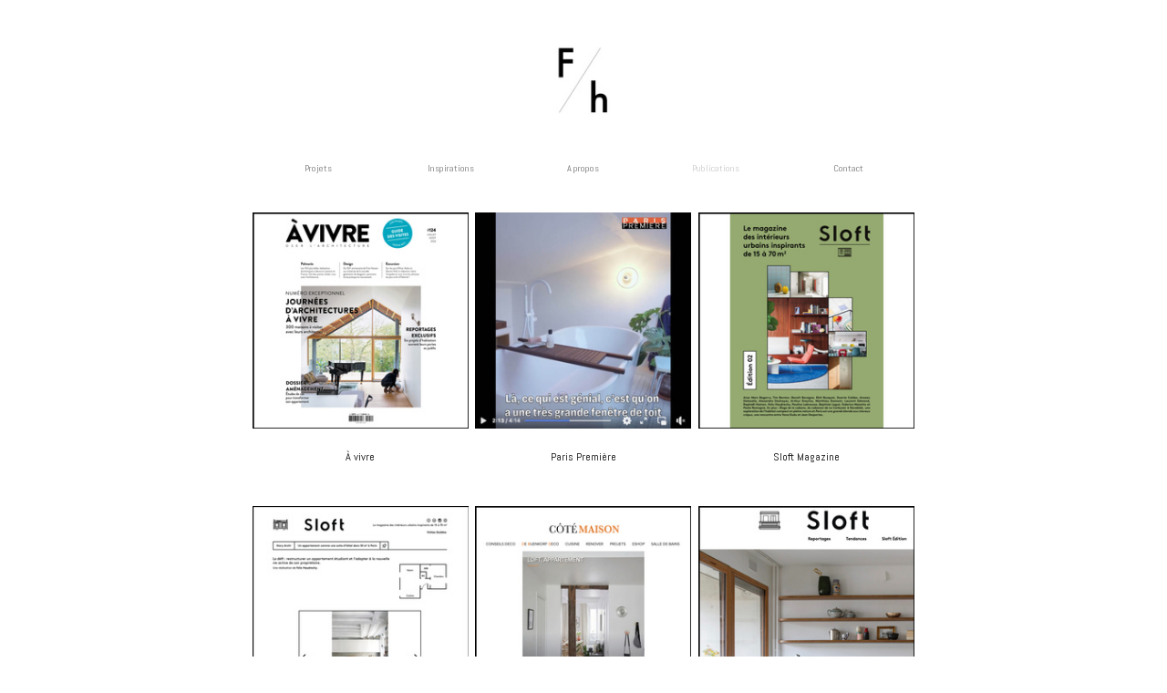

--- FILE ---
content_type: text/html; charset=UTF-8
request_url: https://felixhaudrechy.com/PUBLICATIONS
body_size: 27947
content:
<!DOCTYPE html>
<!-- 

        Running on cargo.site

-->
<html lang="en" data-predefined-style="true" data-css-presets="true" data-css-preset data-typography-preset>
	<head>
<script>
				var __cargo_context__ = 'live';
				var __cargo_js_ver__ = 'c=3521555348';
				var __cargo_maint__ = false;
				
				
			</script>
					<meta http-equiv="X-UA-Compatible" content="IE=edge,chrome=1">
		<meta http-equiv="Content-Type" content="text/html; charset=utf-8">
		<meta name="viewport" content="initial-scale=1.0, maximum-scale=1.0, user-scalable=no">
		
			<meta name="robots" content="index,follow">
		<title>PUBLICATIONS — FÉLIX HAUDRECHY</title>
		<meta name="description" content="Projets Inspirations A propos Publications Contact À vivre Sloft Magazine Sloft Magazine Sloft Magazine Paris...">
				<meta name="twitter:card" content="summary_large_image">
		<meta name="twitter:title" content="PUBLICATIONS — FÉLIX HAUDRECHY">
		<meta name="twitter:description" content="Projets Inspirations A propos Publications Contact À vivre Sloft Magazine Sloft Magazine Sloft Magazine Paris...">
		<meta name="twitter:image" content="https://freight.cargo.site/w/1200/i/3ae70ed71714207105c2152645ea4c52cdc28077bbd17ee667f7e27525454dfd/20171011-LOGO3.jpg">
		<meta property="og:locale" content="en_US">
		<meta property="og:title" content="PUBLICATIONS — FÉLIX HAUDRECHY">
		<meta property="og:description" content="Projets Inspirations A propos Publications Contact À vivre Sloft Magazine Sloft Magazine Sloft Magazine Paris...">
		<meta property="og:url" content="https://felixhaudrechy.com/PUBLICATIONS">
		<meta property="og:image" content="https://freight.cargo.site/w/1200/i/3ae70ed71714207105c2152645ea4c52cdc28077bbd17ee667f7e27525454dfd/20171011-LOGO3.jpg">
		<meta property="og:type" content="website">

		<link rel="preconnect" href="https://static.cargo.site" crossorigin>
		<link rel="preconnect" href="https://freight.cargo.site" crossorigin>

		<link rel="preconnect" href="https://fonts.gstatic.com" crossorigin>
				<link rel="preconnect" href="https://type.cargo.site" crossorigin>

		<!--<link rel="preload" href="https://static.cargo.site/assets/social/IconFont-Regular-0.9.3.woff2" as="font" type="font/woff" crossorigin>-->

		

		<link href="https://freight.cargo.site/t/original/i/cffb13b7c12642f65d41f9331dd617cb0b19f0a23142e30843bd969ff441470e/20171011-LOGO3.ico" rel="shortcut icon">
		<link href="https://felixhaudrechy.com/rss" rel="alternate" type="application/rss+xml" title="FÉLIX HAUDRECHY feed">

		<link href="//fonts.googleapis.com/css?family=Abel:400&c=3521555348&" id="" rel="stylesheet" type="text/css" />
<link href="https://felixhaudrechy.com/stylesheet?c=3521555348&1649187146" id="member_stylesheet" rel="stylesheet" type="text/css" />
<style id="">@font-face{font-family:Icons;src:url(https://static.cargo.site/assets/social/IconFont-Regular-0.9.3.woff2);unicode-range:U+E000-E15C,U+F0000,U+FE0E}@font-face{font-family:Icons;src:url(https://static.cargo.site/assets/social/IconFont-Regular-0.9.3.woff2);font-weight:240;unicode-range:U+E000-E15C,U+F0000,U+FE0E}@font-face{font-family:Icons;src:url(https://static.cargo.site/assets/social/IconFont-Regular-0.9.3.woff2);unicode-range:U+E000-E15C,U+F0000,U+FE0E;font-weight:400}@font-face{font-family:Icons;src:url(https://static.cargo.site/assets/social/IconFont-Regular-0.9.3.woff2);unicode-range:U+E000-E15C,U+F0000,U+FE0E;font-weight:600}@font-face{font-family:Icons;src:url(https://static.cargo.site/assets/social/IconFont-Regular-0.9.3.woff2);unicode-range:U+E000-E15C,U+F0000,U+FE0E;font-weight:800}@font-face{font-family:Icons;src:url(https://static.cargo.site/assets/social/IconFont-Regular-0.9.3.woff2);unicode-range:U+E000-E15C,U+F0000,U+FE0E;font-style:italic}@font-face{font-family:Icons;src:url(https://static.cargo.site/assets/social/IconFont-Regular-0.9.3.woff2);unicode-range:U+E000-E15C,U+F0000,U+FE0E;font-weight:200;font-style:italic}@font-face{font-family:Icons;src:url(https://static.cargo.site/assets/social/IconFont-Regular-0.9.3.woff2);unicode-range:U+E000-E15C,U+F0000,U+FE0E;font-weight:400;font-style:italic}@font-face{font-family:Icons;src:url(https://static.cargo.site/assets/social/IconFont-Regular-0.9.3.woff2);unicode-range:U+E000-E15C,U+F0000,U+FE0E;font-weight:600;font-style:italic}@font-face{font-family:Icons;src:url(https://static.cargo.site/assets/social/IconFont-Regular-0.9.3.woff2);unicode-range:U+E000-E15C,U+F0000,U+FE0E;font-weight:800;font-style:italic}body.iconfont-loading,body.iconfont-loading *{color:transparent!important}body{-moz-osx-font-smoothing:grayscale;-webkit-font-smoothing:antialiased;-webkit-text-size-adjust:none}body.no-scroll{overflow:hidden}/*!
 * Content
 */.page{word-wrap:break-word}:focus{outline:0}.pointer-events-none{pointer-events:none}.pointer-events-auto{pointer-events:auto}.pointer-events-none .page_content .audio-player,.pointer-events-none .page_content .shop_product,.pointer-events-none .page_content a,.pointer-events-none .page_content audio,.pointer-events-none .page_content button,.pointer-events-none .page_content details,.pointer-events-none .page_content iframe,.pointer-events-none .page_content img,.pointer-events-none .page_content input,.pointer-events-none .page_content video{pointer-events:auto}.pointer-events-none .page_content *>a,.pointer-events-none .page_content>a{position:relative}s *{text-transform:inherit}#toolset{position:fixed;bottom:10px;right:10px;z-index:8}.mobile #toolset,.template_site_inframe #toolset{display:none}#toolset a{display:block;height:24px;width:24px;margin:0;padding:0;text-decoration:none;background:rgba(0,0,0,.2)}#toolset a:hover{background:rgba(0,0,0,.8)}[data-adminview] #toolset a,[data-adminview] #toolset_admin a{background:rgba(0,0,0,.04);pointer-events:none;cursor:default}#toolset_admin a:active{background:rgba(0,0,0,.7)}#toolset_admin a svg>*{transform:scale(1.1) translate(0,-.5px);transform-origin:50% 50%}#toolset_admin a svg{pointer-events:none;width:100%!important;height:auto!important}#following-container{overflow:auto;-webkit-overflow-scrolling:touch}#following-container iframe{height:100%;width:100%;position:absolute;top:0;left:0;right:0;bottom:0}:root{--following-width:-400px;--following-animation-duration:450ms}@keyframes following-open{0%{transform:translateX(0)}100%{transform:translateX(var(--following-width))}}@keyframes following-open-inverse{0%{transform:translateX(0)}100%{transform:translateX(calc(-1 * var(--following-width)))}}@keyframes following-close{0%{transform:translateX(var(--following-width))}100%{transform:translateX(0)}}@keyframes following-close-inverse{0%{transform:translateX(calc(-1 * var(--following-width)))}100%{transform:translateX(0)}}body.animate-left{animation:following-open var(--following-animation-duration);animation-fill-mode:both;animation-timing-function:cubic-bezier(.24,1,.29,1)}#following-container.animate-left{animation:following-close-inverse var(--following-animation-duration);animation-fill-mode:both;animation-timing-function:cubic-bezier(.24,1,.29,1)}#following-container.animate-left #following-frame{animation:following-close var(--following-animation-duration);animation-fill-mode:both;animation-timing-function:cubic-bezier(.24,1,.29,1)}body.animate-right{animation:following-close var(--following-animation-duration);animation-fill-mode:both;animation-timing-function:cubic-bezier(.24,1,.29,1)}#following-container.animate-right{animation:following-open-inverse var(--following-animation-duration);animation-fill-mode:both;animation-timing-function:cubic-bezier(.24,1,.29,1)}#following-container.animate-right #following-frame{animation:following-open var(--following-animation-duration);animation-fill-mode:both;animation-timing-function:cubic-bezier(.24,1,.29,1)}.slick-slider{position:relative;display:block;-moz-box-sizing:border-box;box-sizing:border-box;-webkit-user-select:none;-moz-user-select:none;-ms-user-select:none;user-select:none;-webkit-touch-callout:none;-khtml-user-select:none;-ms-touch-action:pan-y;touch-action:pan-y;-webkit-tap-highlight-color:transparent}.slick-list{position:relative;display:block;overflow:hidden;margin:0;padding:0}.slick-list:focus{outline:0}.slick-list.dragging{cursor:pointer;cursor:hand}.slick-slider .slick-list,.slick-slider .slick-track{transform:translate3d(0,0,0);will-change:transform}.slick-track{position:relative;top:0;left:0;display:block}.slick-track:after,.slick-track:before{display:table;content:'';width:1px;height:1px;margin-top:-1px;margin-left:-1px}.slick-track:after{clear:both}.slick-loading .slick-track{visibility:hidden}.slick-slide{display:none;float:left;height:100%;min-height:1px}[dir=rtl] .slick-slide{float:right}.content .slick-slide img{display:inline-block}.content .slick-slide img:not(.image-zoom){cursor:pointer}.content .scrub .slick-list,.content .scrub .slick-slide img:not(.image-zoom){cursor:ew-resize}body.slideshow-scrub-dragging *{cursor:ew-resize!important}.content .slick-slide img:not([src]),.content .slick-slide img[src='']{width:100%;height:auto}.slick-slide.slick-loading img{display:none}.slick-slide.dragging img{pointer-events:none}.slick-initialized .slick-slide{display:block}.slick-loading .slick-slide{visibility:hidden}.slick-vertical .slick-slide{display:block;height:auto;border:1px solid transparent}.slick-arrow.slick-hidden{display:none}.slick-arrow{position:absolute;z-index:9;width:0;top:0;height:100%;cursor:pointer;will-change:opacity;-webkit-transition:opacity 333ms cubic-bezier(.4,0,.22,1);transition:opacity 333ms cubic-bezier(.4,0,.22,1)}.slick-arrow.hidden{opacity:0}.slick-arrow svg{position:absolute;width:36px;height:36px;top:0;left:0;right:0;bottom:0;margin:auto;transform:translate(.25px,.25px)}.slick-arrow svg.right-arrow{transform:translate(.25px,.25px) scaleX(-1)}.slick-arrow svg:active{opacity:.75}.slick-arrow svg .arrow-shape{fill:none!important;stroke:#fff;stroke-linecap:square}.slick-arrow svg .arrow-outline{fill:none!important;stroke-width:2.5px;stroke:rgba(0,0,0,.6);stroke-linecap:square}.slick-arrow.slick-next{right:0;text-align:right}.slick-next svg,.wallpaper-navigation .slick-next svg{margin-right:10px}.mobile .slick-next svg{margin-right:10px}.slick-arrow.slick-prev{text-align:left}.slick-prev svg,.wallpaper-navigation .slick-prev svg{margin-left:10px}.mobile .slick-prev svg{margin-left:10px}.loading_animation{display:none;vertical-align:middle;z-index:15;line-height:0;pointer-events:none;border-radius:100%}.loading_animation.hidden{display:none}.loading_animation.pulsing{opacity:0;display:inline-block;animation-delay:.1s;-webkit-animation-delay:.1s;-moz-animation-delay:.1s;animation-duration:12s;animation-iteration-count:infinite;animation:fade-pulse-in .5s ease-in-out;-moz-animation:fade-pulse-in .5s ease-in-out;-webkit-animation:fade-pulse-in .5s ease-in-out;-webkit-animation-fill-mode:forwards;-moz-animation-fill-mode:forwards;animation-fill-mode:forwards}.loading_animation.pulsing.no-delay{animation-delay:0s;-webkit-animation-delay:0s;-moz-animation-delay:0s}.loading_animation div{border-radius:100%}.loading_animation div svg{max-width:100%;height:auto}.loading_animation div,.loading_animation div svg{width:20px;height:20px}.loading_animation.full-width svg{width:100%;height:auto}.loading_animation.full-width.big svg{width:100px;height:100px}.loading_animation div svg>*{fill:#ccc}.loading_animation div{-webkit-animation:spin-loading 12s ease-out;-webkit-animation-iteration-count:infinite;-moz-animation:spin-loading 12s ease-out;-moz-animation-iteration-count:infinite;animation:spin-loading 12s ease-out;animation-iteration-count:infinite}.loading_animation.hidden{display:none}[data-backdrop] .loading_animation{position:absolute;top:15px;left:15px;z-index:99}.loading_animation.position-absolute.middle{top:calc(50% - 10px);left:calc(50% - 10px)}.loading_animation.position-absolute.topleft{top:0;left:0}.loading_animation.position-absolute.middleright{top:calc(50% - 10px);right:1rem}.loading_animation.position-absolute.middleleft{top:calc(50% - 10px);left:1rem}.loading_animation.gray div svg>*{fill:#999}.loading_animation.gray-dark div svg>*{fill:#666}.loading_animation.gray-darker div svg>*{fill:#555}.loading_animation.gray-light div svg>*{fill:#ccc}.loading_animation.white div svg>*{fill:rgba(255,255,255,.85)}.loading_animation.blue div svg>*{fill:#698fff}.loading_animation.inline{display:inline-block;margin-bottom:.5ex}.loading_animation.inline.left{margin-right:.5ex}@-webkit-keyframes fade-pulse-in{0%{opacity:0}50%{opacity:.5}100%{opacity:1}}@-moz-keyframes fade-pulse-in{0%{opacity:0}50%{opacity:.5}100%{opacity:1}}@keyframes fade-pulse-in{0%{opacity:0}50%{opacity:.5}100%{opacity:1}}@-webkit-keyframes pulsate{0%{opacity:1}50%{opacity:0}100%{opacity:1}}@-moz-keyframes pulsate{0%{opacity:1}50%{opacity:0}100%{opacity:1}}@keyframes pulsate{0%{opacity:1}50%{opacity:0}100%{opacity:1}}@-webkit-keyframes spin-loading{0%{transform:rotate(0)}9%{transform:rotate(1050deg)}18%{transform:rotate(-1090deg)}20%{transform:rotate(-1080deg)}23%{transform:rotate(-1080deg)}28%{transform:rotate(-1095deg)}29%{transform:rotate(-1065deg)}34%{transform:rotate(-1080deg)}35%{transform:rotate(-1050deg)}40%{transform:rotate(-1065deg)}41%{transform:rotate(-1035deg)}44%{transform:rotate(-1035deg)}47%{transform:rotate(-2160deg)}50%{transform:rotate(-2160deg)}56%{transform:rotate(45deg)}60%{transform:rotate(45deg)}80%{transform:rotate(6120deg)}100%{transform:rotate(0)}}@keyframes spin-loading{0%{transform:rotate(0)}9%{transform:rotate(1050deg)}18%{transform:rotate(-1090deg)}20%{transform:rotate(-1080deg)}23%{transform:rotate(-1080deg)}28%{transform:rotate(-1095deg)}29%{transform:rotate(-1065deg)}34%{transform:rotate(-1080deg)}35%{transform:rotate(-1050deg)}40%{transform:rotate(-1065deg)}41%{transform:rotate(-1035deg)}44%{transform:rotate(-1035deg)}47%{transform:rotate(-2160deg)}50%{transform:rotate(-2160deg)}56%{transform:rotate(45deg)}60%{transform:rotate(45deg)}80%{transform:rotate(6120deg)}100%{transform:rotate(0)}}[grid-row]{align-items:flex-start;box-sizing:border-box;display:-webkit-box;display:-webkit-flex;display:-ms-flexbox;display:flex;-webkit-flex-wrap:wrap;-ms-flex-wrap:wrap;flex-wrap:wrap}[grid-col]{box-sizing:border-box}[grid-row] [grid-col].empty:after{content:"\0000A0";cursor:text}body.mobile[data-adminview=content-editproject] [grid-row] [grid-col].empty:after{display:none}[grid-col=auto]{-webkit-box-flex:1;-webkit-flex:1;-ms-flex:1;flex:1}[grid-col=x12]{width:100%}[grid-col=x11]{width:50%}[grid-col=x10]{width:33.33%}[grid-col=x9]{width:25%}[grid-col=x8]{width:20%}[grid-col=x7]{width:16.666666667%}[grid-col=x6]{width:14.285714286%}[grid-col=x5]{width:12.5%}[grid-col=x4]{width:11.111111111%}[grid-col=x3]{width:10%}[grid-col=x2]{width:9.090909091%}[grid-col=x1]{width:8.333333333%}[grid-col="1"]{width:8.33333%}[grid-col="2"]{width:16.66667%}[grid-col="3"]{width:25%}[grid-col="4"]{width:33.33333%}[grid-col="5"]{width:41.66667%}[grid-col="6"]{width:50%}[grid-col="7"]{width:58.33333%}[grid-col="8"]{width:66.66667%}[grid-col="9"]{width:75%}[grid-col="10"]{width:83.33333%}[grid-col="11"]{width:91.66667%}[grid-col="12"]{width:100%}body.mobile [grid-responsive] [grid-col]{width:100%;-webkit-box-flex:none;-webkit-flex:none;-ms-flex:none;flex:none}[data-ce-host=true][contenteditable=true] [grid-pad]{pointer-events:none}[data-ce-host=true][contenteditable=true] [grid-pad]>*{pointer-events:auto}[grid-pad="0"]{padding:0}[grid-pad="0.25"]{padding:.125rem}[grid-pad="0.5"]{padding:.25rem}[grid-pad="0.75"]{padding:.375rem}[grid-pad="1"]{padding:.5rem}[grid-pad="1.25"]{padding:.625rem}[grid-pad="1.5"]{padding:.75rem}[grid-pad="1.75"]{padding:.875rem}[grid-pad="2"]{padding:1rem}[grid-pad="2.5"]{padding:1.25rem}[grid-pad="3"]{padding:1.5rem}[grid-pad="3.5"]{padding:1.75rem}[grid-pad="4"]{padding:2rem}[grid-pad="5"]{padding:2.5rem}[grid-pad="6"]{padding:3rem}[grid-pad="7"]{padding:3.5rem}[grid-pad="8"]{padding:4rem}[grid-pad="9"]{padding:4.5rem}[grid-pad="10"]{padding:5rem}[grid-gutter="0"]{margin:0}[grid-gutter="0.5"]{margin:-.25rem}[grid-gutter="1"]{margin:-.5rem}[grid-gutter="1.5"]{margin:-.75rem}[grid-gutter="2"]{margin:-1rem}[grid-gutter="2.5"]{margin:-1.25rem}[grid-gutter="3"]{margin:-1.5rem}[grid-gutter="3.5"]{margin:-1.75rem}[grid-gutter="4"]{margin:-2rem}[grid-gutter="5"]{margin:-2.5rem}[grid-gutter="6"]{margin:-3rem}[grid-gutter="7"]{margin:-3.5rem}[grid-gutter="8"]{margin:-4rem}[grid-gutter="10"]{margin:-5rem}[grid-gutter="12"]{margin:-6rem}[grid-gutter="14"]{margin:-7rem}[grid-gutter="16"]{margin:-8rem}[grid-gutter="18"]{margin:-9rem}[grid-gutter="20"]{margin:-10rem}small{max-width:100%;text-decoration:inherit}img:not([src]),img[src='']{outline:1px solid rgba(177,177,177,.4);outline-offset:-1px;content:url([data-uri])}img.image-zoom{cursor:-webkit-zoom-in;cursor:-moz-zoom-in;cursor:zoom-in}#imprimatur{color:#333;font-size:10px;font-family:-apple-system,BlinkMacSystemFont,"Segoe UI",Roboto,Oxygen,Ubuntu,Cantarell,"Open Sans","Helvetica Neue",sans-serif,"Sans Serif",Icons;/*!System*/position:fixed;opacity:.3;right:-28px;bottom:160px;transform:rotate(270deg);-ms-transform:rotate(270deg);-webkit-transform:rotate(270deg);z-index:8;text-transform:uppercase;color:#999;opacity:.5;padding-bottom:2px;text-decoration:none}.mobile #imprimatur{display:none}bodycopy cargo-link a{font-family:-apple-system,BlinkMacSystemFont,"Segoe UI",Roboto,Oxygen,Ubuntu,Cantarell,"Open Sans","Helvetica Neue",sans-serif,"Sans Serif",Icons;/*!System*/font-size:12px;font-style:normal;font-weight:400;transform:rotate(270deg);text-decoration:none;position:fixed!important;right:-27px;bottom:100px;text-decoration:none;letter-spacing:normal;background:0 0;border:0;border-bottom:0;outline:0}/*! PhotoSwipe Default UI CSS by Dmitry Semenov | photoswipe.com | MIT license */.pswp--has_mouse .pswp__button--arrow--left,.pswp--has_mouse .pswp__button--arrow--right,.pswp__ui{visibility:visible}.pswp--minimal--dark .pswp__top-bar,.pswp__button{background:0 0}.pswp,.pswp__bg,.pswp__container,.pswp__img--placeholder,.pswp__zoom-wrap,.quick-view-navigation{-webkit-backface-visibility:hidden}.pswp__button{cursor:pointer;opacity:1;-webkit-appearance:none;transition:opacity .2s;-webkit-box-shadow:none;box-shadow:none}.pswp__button-close>svg{top:10px;right:10px;margin-left:auto}.pswp--touch .quick-view-navigation{display:none}.pswp__ui{-webkit-font-smoothing:auto;opacity:1;z-index:1550}.quick-view-navigation{will-change:opacity;-webkit-transition:opacity 333ms cubic-bezier(.4,0,.22,1);transition:opacity 333ms cubic-bezier(.4,0,.22,1)}.quick-view-navigation .pswp__group .pswp__button{pointer-events:auto}.pswp__button>svg{position:absolute;width:36px;height:36px}.quick-view-navigation .pswp__group:active svg{opacity:.75}.pswp__button svg .shape-shape{fill:#fff}.pswp__button svg .shape-outline{fill:#000}.pswp__button-prev>svg{top:0;bottom:0;left:10px;margin:auto}.pswp__button-next>svg{top:0;bottom:0;right:10px;margin:auto}.quick-view-navigation .pswp__group .pswp__button-prev{position:absolute;left:0;top:0;width:0;height:100%}.quick-view-navigation .pswp__group .pswp__button-next{position:absolute;right:0;top:0;width:0;height:100%}.quick-view-navigation .close-button,.quick-view-navigation .left-arrow,.quick-view-navigation .right-arrow{transform:translate(.25px,.25px)}.quick-view-navigation .right-arrow{transform:translate(.25px,.25px) scaleX(-1)}.pswp__button svg .shape-outline{fill:transparent!important;stroke:#000;stroke-width:2.5px;stroke-linecap:square}.pswp__button svg .shape-shape{fill:transparent!important;stroke:#fff;stroke-width:1.5px;stroke-linecap:square}.pswp__bg,.pswp__scroll-wrap,.pswp__zoom-wrap{width:100%;position:absolute}.quick-view-navigation .pswp__group .pswp__button-close{margin:0}.pswp__container,.pswp__item,.pswp__zoom-wrap{right:0;bottom:0;top:0;position:absolute;left:0}.pswp__ui--hidden .pswp__button{opacity:.001}.pswp__ui--hidden .pswp__button,.pswp__ui--hidden .pswp__button *{pointer-events:none}.pswp .pswp__ui.pswp__ui--displaynone{display:none}.pswp__element--disabled{display:none!important}/*! PhotoSwipe main CSS by Dmitry Semenov | photoswipe.com | MIT license */.pswp{position:fixed;display:none;height:100%;width:100%;top:0;left:0;right:0;bottom:0;margin:auto;-ms-touch-action:none;touch-action:none;z-index:9999999;-webkit-text-size-adjust:100%;line-height:initial;letter-spacing:initial;outline:0}.pswp img{max-width:none}.pswp--zoom-disabled .pswp__img{cursor:default!important}.pswp--animate_opacity{opacity:.001;will-change:opacity;-webkit-transition:opacity 333ms cubic-bezier(.4,0,.22,1);transition:opacity 333ms cubic-bezier(.4,0,.22,1)}.pswp--open{display:block}.pswp--zoom-allowed .pswp__img{cursor:-webkit-zoom-in;cursor:-moz-zoom-in;cursor:zoom-in}.pswp--zoomed-in .pswp__img{cursor:-webkit-grab;cursor:-moz-grab;cursor:grab}.pswp--dragging .pswp__img{cursor:-webkit-grabbing;cursor:-moz-grabbing;cursor:grabbing}.pswp__bg{left:0;top:0;height:100%;opacity:0;transform:translateZ(0);will-change:opacity}.pswp__scroll-wrap{left:0;top:0;height:100%}.pswp__container,.pswp__zoom-wrap{-ms-touch-action:none;touch-action:none}.pswp__container,.pswp__img{-webkit-user-select:none;-moz-user-select:none;-ms-user-select:none;user-select:none;-webkit-tap-highlight-color:transparent;-webkit-touch-callout:none}.pswp__zoom-wrap{-webkit-transform-origin:left top;-ms-transform-origin:left top;transform-origin:left top;-webkit-transition:-webkit-transform 222ms cubic-bezier(.4,0,.22,1);transition:transform 222ms cubic-bezier(.4,0,.22,1)}.pswp__bg{-webkit-transition:opacity 222ms cubic-bezier(.4,0,.22,1);transition:opacity 222ms cubic-bezier(.4,0,.22,1)}.pswp--animated-in .pswp__bg,.pswp--animated-in .pswp__zoom-wrap{-webkit-transition:none;transition:none}.pswp--hide-overflow .pswp__scroll-wrap,.pswp--hide-overflow.pswp{overflow:hidden}.pswp__img{position:absolute;width:auto;height:auto;top:0;left:0}.pswp__img--placeholder--blank{background:#222}.pswp--ie .pswp__img{width:100%!important;height:auto!important;left:0;top:0}.pswp__ui--idle{opacity:0}.pswp__error-msg{position:absolute;left:0;top:50%;width:100%;text-align:center;font-size:14px;line-height:16px;margin-top:-8px;color:#ccc}.pswp__error-msg a{color:#ccc;text-decoration:underline}.pswp__error-msg{font-family:-apple-system,BlinkMacSystemFont,"Segoe UI",Roboto,Oxygen,Ubuntu,Cantarell,"Open Sans","Helvetica Neue",sans-serif}.quick-view.mouse-down .iframe-item{pointer-events:none!important}.quick-view-caption-positioner{pointer-events:none;width:100%;height:100%}.quick-view-caption-wrapper{margin:auto;position:absolute;bottom:0;left:0;right:0}.quick-view-horizontal-align-left .quick-view-caption-wrapper{margin-left:0}.quick-view-horizontal-align-right .quick-view-caption-wrapper{margin-right:0}[data-quick-view-caption]{transition:.1s opacity ease-in-out;position:absolute;bottom:0;left:0;right:0}.quick-view-horizontal-align-left [data-quick-view-caption]{text-align:left}.quick-view-horizontal-align-right [data-quick-view-caption]{text-align:right}.quick-view-caption{transition:.1s opacity ease-in-out}.quick-view-caption>*{display:inline-block}.quick-view-caption *{pointer-events:auto}.quick-view-caption.hidden{opacity:0}.shop_product .dropdown_wrapper{flex:0 0 100%;position:relative}.shop_product select{appearance:none;-moz-appearance:none;-webkit-appearance:none;outline:0;-webkit-font-smoothing:antialiased;-moz-osx-font-smoothing:grayscale;cursor:pointer;border-radius:0;white-space:nowrap;overflow:hidden!important;text-overflow:ellipsis}.shop_product select.dropdown::-ms-expand{display:none}.shop_product a{cursor:pointer;border-bottom:none;text-decoration:none}.shop_product a.out-of-stock{pointer-events:none}body.audio-player-dragging *{cursor:ew-resize!important}.audio-player{display:inline-flex;flex:1 0 calc(100% - 2px);width:calc(100% - 2px)}.audio-player .button{height:100%;flex:0 0 3.3rem;display:flex}.audio-player .separator{left:3.3rem;height:100%}.audio-player .buffer{width:0%;height:100%;transition:left .3s linear,width .3s linear}.audio-player.seeking .buffer{transition:left 0s,width 0s}.audio-player.seeking{user-select:none;-webkit-user-select:none;cursor:ew-resize}.audio-player.seeking *{user-select:none;-webkit-user-select:none;cursor:ew-resize}.audio-player .bar{overflow:hidden;display:flex;justify-content:space-between;align-content:center;flex-grow:1}.audio-player .progress{width:0%;height:100%;transition:width .3s linear}.audio-player.seeking .progress{transition:width 0s}.audio-player .pause,.audio-player .play{cursor:pointer;height:100%}.audio-player .note-icon{margin:auto 0;order:2;flex:0 1 auto}.audio-player .title{white-space:nowrap;overflow:hidden;text-overflow:ellipsis;pointer-events:none;user-select:none;padding:.5rem 0 .5rem 1rem;margin:auto auto auto 0;flex:0 3 auto;min-width:0;width:100%}.audio-player .total-time{flex:0 1 auto;margin:auto 0}.audio-player .current-time,.audio-player .play-text{flex:0 1 auto;margin:auto 0}.audio-player .stream-anim{user-select:none;margin:auto auto auto 0}.audio-player .stream-anim span{display:inline-block}.audio-player .buffer,.audio-player .current-time,.audio-player .note-svg,.audio-player .play-text,.audio-player .separator,.audio-player .total-time{user-select:none;pointer-events:none}.audio-player .buffer,.audio-player .play-text,.audio-player .progress{position:absolute}.audio-player,.audio-player .bar,.audio-player .button,.audio-player .current-time,.audio-player .note-icon,.audio-player .pause,.audio-player .play,.audio-player .total-time{position:relative}body.mobile .audio-player,body.mobile .audio-player *{-webkit-touch-callout:none}#standalone-admin-frame{border:0;width:400px;position:absolute;right:0;top:0;height:100vh;z-index:99}body[standalone-admin=true] #standalone-admin-frame{transform:translate(0,0)}body[standalone-admin=true] .main_container{width:calc(100% - 400px)}body[standalone-admin=false] #standalone-admin-frame{transform:translate(100%,0)}body[standalone-admin=false] .main_container{width:100%}.toggle_standaloneAdmin{position:fixed;top:0;right:400px;height:40px;width:40px;z-index:999;cursor:pointer;background-color:rgba(0,0,0,.4)}.toggle_standaloneAdmin:active{opacity:.7}body[standalone-admin=false] .toggle_standaloneAdmin{right:0}.toggle_standaloneAdmin *{color:#fff;fill:#fff}.toggle_standaloneAdmin svg{padding:6px;width:100%;height:100%;opacity:.85}body[standalone-admin=false] .toggle_standaloneAdmin #close,body[standalone-admin=true] .toggle_standaloneAdmin #backdropsettings{display:none}.toggle_standaloneAdmin>div{width:100%;height:100%}#admin_toggle_button{position:fixed;top:50%;transform:translate(0,-50%);right:400px;height:36px;width:12px;z-index:999;cursor:pointer;background-color:rgba(0,0,0,.09);padding-left:2px;margin-right:5px}#admin_toggle_button .bar{content:'';background:rgba(0,0,0,.09);position:fixed;width:5px;bottom:0;top:0;z-index:10}#admin_toggle_button:active{background:rgba(0,0,0,.065)}#admin_toggle_button *{color:#fff;fill:#fff}#admin_toggle_button svg{padding:0;width:16px;height:36px;margin-left:1px;opacity:1}#admin_toggle_button svg *{fill:#fff;opacity:1}#admin_toggle_button[data-state=closed] .toggle_admin_close{display:none}#admin_toggle_button[data-state=closed],#admin_toggle_button[data-state=closed] .toggle_admin_open{width:20px;cursor:pointer;margin:0}#admin_toggle_button[data-state=closed] svg{margin-left:2px}#admin_toggle_button[data-state=open] .toggle_admin_open{display:none}select,select *{text-rendering:auto!important}b b{font-weight:inherit}*{-webkit-box-sizing:border-box;-moz-box-sizing:border-box;box-sizing:border-box}customhtml>*{position:relative;z-index:10}body,html{min-height:100vh;margin:0;padding:0}html{touch-action:manipulation;position:relative;background-color:#fff}.main_container{min-height:100vh;width:100%;overflow:hidden}.container{display:-webkit-box;display:-webkit-flex;display:-moz-box;display:-ms-flexbox;display:flex;-webkit-flex-wrap:wrap;-moz-flex-wrap:wrap;-ms-flex-wrap:wrap;flex-wrap:wrap;max-width:100%;width:100%;overflow:visible}.container{align-items:flex-start;-webkit-align-items:flex-start}.page{z-index:2}.page ul li>text-limit{display:block}.content,.content_container,.pinned{-webkit-flex:1 0 auto;-moz-flex:1 0 auto;-ms-flex:1 0 auto;flex:1 0 auto;max-width:100%}.content_container{width:100%}.content_container.full_height{min-height:100vh}.page_background{position:absolute;top:0;left:0;width:100%;height:100%}.page_container{position:relative;overflow:visible;width:100%}.backdrop{position:absolute;top:0;z-index:1;width:100%;height:100%;max-height:100vh}.backdrop>div{position:absolute;top:0;left:0;width:100%;height:100%;-webkit-backface-visibility:hidden;backface-visibility:hidden;transform:translate3d(0,0,0);contain:strict}[data-backdrop].backdrop>div[data-overflowing]{max-height:100vh;position:absolute;top:0;left:0}body.mobile [split-responsive]{display:flex;flex-direction:column}body.mobile [split-responsive] .container{width:100%;order:2}body.mobile [split-responsive] .backdrop{position:relative;height:50vh;width:100%;order:1}body.mobile [split-responsive] [data-auxiliary].backdrop{position:absolute;height:50vh;width:100%;order:1}.page{position:relative;z-index:2}img[data-align=left]{float:left}img[data-align=right]{float:right}[data-rotation]{transform-origin:center center}.content .page_content:not([contenteditable=true]) [data-draggable]{pointer-events:auto!important;backface-visibility:hidden}.preserve-3d{-moz-transform-style:preserve-3d;transform-style:preserve-3d}.content .page_content:not([contenteditable=true]) [data-draggable] iframe{pointer-events:none!important}.dragging-active iframe{pointer-events:none!important}.content .page_content:not([contenteditable=true]) [data-draggable]:active{opacity:1}.content .scroll-transition-fade{transition:transform 1s ease-in-out,opacity .8s ease-in-out}.content .scroll-transition-fade.below-viewport{opacity:0;transform:translateY(40px)}.mobile.full_width .page_container:not([split-layout]) .container_width{width:100%}[data-view=pinned_bottom] .bottom_pin_invisibility{visibility:hidden}.pinned{position:relative;width:100%}.pinned .page_container.accommodate:not(.fixed):not(.overlay){z-index:2}.pinned .page_container.overlay{position:absolute;z-index:4}.pinned .page_container.overlay.fixed{position:fixed}.pinned .page_container.overlay.fixed .page{max-height:100vh;-webkit-overflow-scrolling:touch}.pinned .page_container.overlay.fixed .page.allow-scroll{overflow-y:auto;overflow-x:hidden}.pinned .page_container.overlay.fixed .page.allow-scroll{align-items:flex-start;-webkit-align-items:flex-start}.pinned .page_container .page.allow-scroll::-webkit-scrollbar{width:0;background:0 0;display:none}.pinned.pinned_top .page_container.overlay{left:0;top:0}.pinned.pinned_bottom .page_container.overlay{left:0;bottom:0}div[data-container=set]:empty{margin-top:1px}.thumbnails{position:relative;z-index:1}[thumbnails=grid]{align-items:baseline}[thumbnails=justify] .thumbnail{box-sizing:content-box}[thumbnails][data-padding-zero] .thumbnail{margin-bottom:-1px}[thumbnails=montessori] .thumbnail{pointer-events:auto;position:absolute}[thumbnails] .thumbnail>a{display:block;text-decoration:none}[thumbnails=montessori]{height:0}[thumbnails][data-resizing],[thumbnails][data-resizing] *{cursor:nwse-resize}[thumbnails] .thumbnail .resize-handle{cursor:nwse-resize;width:26px;height:26px;padding:5px;position:absolute;opacity:.75;right:-1px;bottom:-1px;z-index:100}[thumbnails][data-resizing] .resize-handle{display:none}[thumbnails] .thumbnail .resize-handle svg{position:absolute;top:0;left:0}[thumbnails] .thumbnail .resize-handle:hover{opacity:1}[data-can-move].thumbnail .resize-handle svg .resize_path_outline{fill:#fff}[data-can-move].thumbnail .resize-handle svg .resize_path{fill:#000}[thumbnails=montessori] .thumbnail_sizer{height:0;width:100%;position:relative;padding-bottom:100%;pointer-events:none}[thumbnails] .thumbnail img{display:block;min-height:3px;margin-bottom:0}[thumbnails] .thumbnail img:not([src]),img[src=""]{margin:0!important;width:100%;min-height:3px;height:100%!important;position:absolute}[aspect-ratio="1x1"].thumb_image{height:0;padding-bottom:100%;overflow:hidden}[aspect-ratio="4x3"].thumb_image{height:0;padding-bottom:75%;overflow:hidden}[aspect-ratio="16x9"].thumb_image{height:0;padding-bottom:56.25%;overflow:hidden}[thumbnails] .thumb_image{width:100%;position:relative}[thumbnails][thumbnail-vertical-align=top]{align-items:flex-start}[thumbnails][thumbnail-vertical-align=middle]{align-items:center}[thumbnails][thumbnail-vertical-align=bottom]{align-items:baseline}[thumbnails][thumbnail-horizontal-align=left]{justify-content:flex-start}[thumbnails][thumbnail-horizontal-align=middle]{justify-content:center}[thumbnails][thumbnail-horizontal-align=right]{justify-content:flex-end}.thumb_image.default_image>svg{position:absolute;top:0;left:0;bottom:0;right:0;width:100%;height:100%}.thumb_image.default_image{outline:1px solid #ccc;outline-offset:-1px;position:relative}.mobile.full_width [data-view=Thumbnail] .thumbnails_width{width:100%}.content [data-draggable] a:active,.content [data-draggable] img:active{opacity:initial}.content .draggable-dragging{opacity:initial}[data-draggable].draggable_visible{visibility:visible}[data-draggable].draggable_hidden{visibility:hidden}.gallery_card [data-draggable],.marquee [data-draggable]{visibility:inherit}[data-draggable]{visibility:visible;background-color:rgba(0,0,0,.003)}#site_menu_panel_container .image-gallery:not(.initialized){height:0;padding-bottom:100%;min-height:initial}.image-gallery:not(.initialized){min-height:100vh;visibility:hidden;width:100%}.image-gallery .gallery_card img{display:block;width:100%;height:auto}.image-gallery .gallery_card{transform-origin:center}.image-gallery .gallery_card.dragging{opacity:.1;transform:initial!important}.image-gallery:not([image-gallery=slideshow]) .gallery_card iframe:only-child,.image-gallery:not([image-gallery=slideshow]) .gallery_card video:only-child{width:100%;height:100%;top:0;left:0;position:absolute}.image-gallery[image-gallery=slideshow] .gallery_card video[muted][autoplay]:not([controls]),.image-gallery[image-gallery=slideshow] .gallery_card video[muted][data-autoplay]:not([controls]){pointer-events:none}.image-gallery [image-gallery-pad="0"] video:only-child{object-fit:cover;height:calc(100% + 1px)}div.image-gallery>a,div.image-gallery>iframe,div.image-gallery>img,div.image-gallery>video{display:none}[image-gallery-row]{align-items:flex-start;box-sizing:border-box;display:-webkit-box;display:-webkit-flex;display:-ms-flexbox;display:flex;-webkit-flex-wrap:wrap;-ms-flex-wrap:wrap;flex-wrap:wrap}.image-gallery .gallery_card_image{width:100%;position:relative}[data-predefined-style=true] .image-gallery a.gallery_card{display:block;border:none}[image-gallery-col]{box-sizing:border-box}[image-gallery-col=x12]{width:100%}[image-gallery-col=x11]{width:50%}[image-gallery-col=x10]{width:33.33%}[image-gallery-col=x9]{width:25%}[image-gallery-col=x8]{width:20%}[image-gallery-col=x7]{width:16.666666667%}[image-gallery-col=x6]{width:14.285714286%}[image-gallery-col=x5]{width:12.5%}[image-gallery-col=x4]{width:11.111111111%}[image-gallery-col=x3]{width:10%}[image-gallery-col=x2]{width:9.090909091%}[image-gallery-col=x1]{width:8.333333333%}.content .page_content [image-gallery-pad].image-gallery{pointer-events:none}.content .page_content [image-gallery-pad].image-gallery .gallery_card_image>*,.content .page_content [image-gallery-pad].image-gallery .gallery_image_caption{pointer-events:auto}.content .page_content [image-gallery-pad="0"]{padding:0}.content .page_content [image-gallery-pad="0.25"]{padding:.125rem}.content .page_content [image-gallery-pad="0.5"]{padding:.25rem}.content .page_content [image-gallery-pad="0.75"]{padding:.375rem}.content .page_content [image-gallery-pad="1"]{padding:.5rem}.content .page_content [image-gallery-pad="1.25"]{padding:.625rem}.content .page_content [image-gallery-pad="1.5"]{padding:.75rem}.content .page_content [image-gallery-pad="1.75"]{padding:.875rem}.content .page_content [image-gallery-pad="2"]{padding:1rem}.content .page_content [image-gallery-pad="2.5"]{padding:1.25rem}.content .page_content [image-gallery-pad="3"]{padding:1.5rem}.content .page_content [image-gallery-pad="3.5"]{padding:1.75rem}.content .page_content [image-gallery-pad="4"]{padding:2rem}.content .page_content [image-gallery-pad="5"]{padding:2.5rem}.content .page_content [image-gallery-pad="6"]{padding:3rem}.content .page_content [image-gallery-pad="7"]{padding:3.5rem}.content .page_content [image-gallery-pad="8"]{padding:4rem}.content .page_content [image-gallery-pad="9"]{padding:4.5rem}.content .page_content [image-gallery-pad="10"]{padding:5rem}.content .page_content [image-gallery-gutter="0"]{margin:0}.content .page_content [image-gallery-gutter="0.5"]{margin:-.25rem}.content .page_content [image-gallery-gutter="1"]{margin:-.5rem}.content .page_content [image-gallery-gutter="1.5"]{margin:-.75rem}.content .page_content [image-gallery-gutter="2"]{margin:-1rem}.content .page_content [image-gallery-gutter="2.5"]{margin:-1.25rem}.content .page_content [image-gallery-gutter="3"]{margin:-1.5rem}.content .page_content [image-gallery-gutter="3.5"]{margin:-1.75rem}.content .page_content [image-gallery-gutter="4"]{margin:-2rem}.content .page_content [image-gallery-gutter="5"]{margin:-2.5rem}.content .page_content [image-gallery-gutter="6"]{margin:-3rem}.content .page_content [image-gallery-gutter="7"]{margin:-3.5rem}.content .page_content [image-gallery-gutter="8"]{margin:-4rem}.content .page_content [image-gallery-gutter="10"]{margin:-5rem}.content .page_content [image-gallery-gutter="12"]{margin:-6rem}.content .page_content [image-gallery-gutter="14"]{margin:-7rem}.content .page_content [image-gallery-gutter="16"]{margin:-8rem}.content .page_content [image-gallery-gutter="18"]{margin:-9rem}.content .page_content [image-gallery-gutter="20"]{margin:-10rem}[image-gallery=slideshow]:not(.initialized)>*{min-height:1px;opacity:0;min-width:100%}[image-gallery=slideshow][data-constrained-by=height] [image-gallery-vertical-align].slick-track{align-items:flex-start}[image-gallery=slideshow] img.image-zoom:active{opacity:initial}[image-gallery=slideshow].slick-initialized .gallery_card{pointer-events:none}[image-gallery=slideshow].slick-initialized .gallery_card.slick-current{pointer-events:auto}[image-gallery=slideshow] .gallery_card:not(.has_caption){line-height:0}.content .page_content [image-gallery=slideshow].image-gallery>*{pointer-events:auto}.content [image-gallery=slideshow].image-gallery.slick-initialized .gallery_card{overflow:hidden;margin:0;display:flex;flex-flow:row wrap;flex-shrink:0}.content [image-gallery=slideshow].image-gallery.slick-initialized .gallery_card.slick-current{overflow:visible}[image-gallery=slideshow] .gallery_image_caption{opacity:1;transition:opacity .3s;-webkit-transition:opacity .3s;width:100%;margin-left:auto;margin-right:auto;clear:both}[image-gallery-horizontal-align=left] .gallery_image_caption{text-align:left}[image-gallery-horizontal-align=middle] .gallery_image_caption{text-align:center}[image-gallery-horizontal-align=right] .gallery_image_caption{text-align:right}[image-gallery=slideshow][data-slideshow-in-transition] .gallery_image_caption{opacity:0;transition:opacity .3s;-webkit-transition:opacity .3s}[image-gallery=slideshow] .gallery_card_image{width:initial;margin:0;display:inline-block}[image-gallery=slideshow] .gallery_card img{margin:0;display:block}[image-gallery=slideshow][data-exploded]{align-items:flex-start;box-sizing:border-box;display:-webkit-box;display:-webkit-flex;display:-ms-flexbox;display:flex;-webkit-flex-wrap:wrap;-ms-flex-wrap:wrap;flex-wrap:wrap;justify-content:flex-start;align-content:flex-start}[image-gallery=slideshow][data-exploded] .gallery_card{padding:1rem;width:16.666%}[image-gallery=slideshow][data-exploded] .gallery_card_image{height:0;display:block;width:100%}[image-gallery=grid]{align-items:baseline}[image-gallery=grid] .gallery_card.has_caption .gallery_card_image{display:block}[image-gallery=grid] [image-gallery-pad="0"].gallery_card{margin-bottom:-1px}[image-gallery=grid] .gallery_card img{margin:0}[image-gallery=columns] .gallery_card img{margin:0}[image-gallery=justify]{align-items:flex-start}[image-gallery=justify] .gallery_card img{margin:0}[image-gallery=montessori][image-gallery-row]{display:block}[image-gallery=montessori] a.gallery_card,[image-gallery=montessori] div.gallery_card{position:absolute;pointer-events:auto}[image-gallery=montessori][data-can-move] .gallery_card,[image-gallery=montessori][data-can-move] .gallery_card .gallery_card_image,[image-gallery=montessori][data-can-move] .gallery_card .gallery_card_image>*{cursor:move}[image-gallery=montessori]{position:relative;height:0}[image-gallery=freeform] .gallery_card{position:relative}[image-gallery=freeform] [image-gallery-pad="0"].gallery_card{margin-bottom:-1px}[image-gallery-vertical-align]{display:flex;flex-flow:row wrap}[image-gallery-vertical-align].slick-track{display:flex;flex-flow:row nowrap}.image-gallery .slick-list{margin-bottom:-.3px}[image-gallery-vertical-align=top]{align-content:flex-start;align-items:flex-start}[image-gallery-vertical-align=middle]{align-items:center;align-content:center}[image-gallery-vertical-align=bottom]{align-content:flex-end;align-items:flex-end}[image-gallery-horizontal-align=left]{justify-content:flex-start}[image-gallery-horizontal-align=middle]{justify-content:center}[image-gallery-horizontal-align=right]{justify-content:flex-end}.image-gallery[data-resizing],.image-gallery[data-resizing] *{cursor:nwse-resize!important}.image-gallery .gallery_card .resize-handle,.image-gallery .gallery_card .resize-handle *{cursor:nwse-resize!important}.image-gallery .gallery_card .resize-handle{width:26px;height:26px;padding:5px;position:absolute;opacity:.75;right:-1px;bottom:-1px;z-index:10}.image-gallery[data-resizing] .resize-handle{display:none}.image-gallery .gallery_card .resize-handle svg{cursor:nwse-resize!important;position:absolute;top:0;left:0}.image-gallery .gallery_card .resize-handle:hover{opacity:1}[data-can-move].gallery_card .resize-handle svg .resize_path_outline{fill:#fff}[data-can-move].gallery_card .resize-handle svg .resize_path{fill:#000}[image-gallery=montessori] .thumbnail_sizer{height:0;width:100%;position:relative;padding-bottom:100%;pointer-events:none}#site_menu_button{display:block;text-decoration:none;pointer-events:auto;z-index:9;vertical-align:top;cursor:pointer;box-sizing:content-box;font-family:Icons}#site_menu_button.custom_icon{padding:0;line-height:0}#site_menu_button.custom_icon img{width:100%;height:auto}#site_menu_wrapper.disabled #site_menu_button{display:none}#site_menu_wrapper.mobile_only #site_menu_button{display:none}body.mobile #site_menu_wrapper.mobile_only:not(.disabled) #site_menu_button:not(.active){display:block}#site_menu_panel_container[data-type=cargo_menu] #site_menu_panel{display:block;position:fixed;top:0;right:0;bottom:0;left:0;z-index:10;cursor:default}.site_menu{pointer-events:auto;position:absolute;z-index:11;top:0;bottom:0;line-height:0;max-width:400px;min-width:300px;font-size:20px;text-align:left;background:rgba(20,20,20,.95);padding:20px 30px 90px 30px;overflow-y:auto;overflow-x:hidden;display:-webkit-box;display:-webkit-flex;display:-ms-flexbox;display:flex;-webkit-box-orient:vertical;-webkit-box-direction:normal;-webkit-flex-direction:column;-ms-flex-direction:column;flex-direction:column;-webkit-box-pack:start;-webkit-justify-content:flex-start;-ms-flex-pack:start;justify-content:flex-start}body.mobile #site_menu_wrapper .site_menu{-webkit-overflow-scrolling:touch;min-width:auto;max-width:100%;width:100%;padding:20px}#site_menu_wrapper[data-sitemenu-position=bottom-left] #site_menu,#site_menu_wrapper[data-sitemenu-position=top-left] #site_menu{left:0}#site_menu_wrapper[data-sitemenu-position=bottom-right] #site_menu,#site_menu_wrapper[data-sitemenu-position=top-right] #site_menu{right:0}#site_menu_wrapper[data-type=page] .site_menu{right:0;left:0;width:100%;padding:0;margin:0;background:0 0}.site_menu_wrapper.open .site_menu{display:block}.site_menu div{display:block}.site_menu a{text-decoration:none;display:inline-block;color:rgba(255,255,255,.75);max-width:100%;overflow:hidden;white-space:nowrap;text-overflow:ellipsis;line-height:1.4}.site_menu div a.active{color:rgba(255,255,255,.4)}.site_menu div.set-link>a{font-weight:700}.site_menu div.hidden{display:none}.site_menu .close{display:block;position:absolute;top:0;right:10px;font-size:60px;line-height:50px;font-weight:200;color:rgba(255,255,255,.4);cursor:pointer;user-select:none}#site_menu_panel_container .page_container{position:relative;overflow:hidden;background:0 0;z-index:2}#site_menu_panel_container .site_menu_page_wrapper{position:fixed;top:0;left:0;overflow-y:auto;-webkit-overflow-scrolling:touch;height:100%;width:100%;z-index:100}#site_menu_panel_container .site_menu_page_wrapper .backdrop{pointer-events:none}#site_menu_panel_container #site_menu_page_overlay{position:fixed;top:0;right:0;bottom:0;left:0;cursor:default;z-index:1}#shop_button{display:block;text-decoration:none;pointer-events:auto;z-index:9;vertical-align:top;cursor:pointer;box-sizing:content-box;font-family:Icons}#shop_button.custom_icon{padding:0;line-height:0}#shop_button.custom_icon img{width:100%;height:auto}#shop_button.disabled{display:none}.loading[data-loading]{display:none;position:fixed;bottom:8px;left:8px;z-index:100}.new_site_button_wrapper{font-size:1.8rem;font-weight:400;color:rgba(0,0,0,.85);font-family:-apple-system,BlinkMacSystemFont,'Segoe UI',Roboto,Oxygen,Ubuntu,Cantarell,'Open Sans','Helvetica Neue',sans-serif,'Sans Serif',Icons;font-style:normal;line-height:1.4;color:#fff;position:fixed;bottom:0;right:0;z-index:999}body.template_site #toolset{display:none!important}body.mobile .new_site_button{display:none}.new_site_button{display:flex;height:44px;cursor:pointer}.new_site_button .plus{width:44px;height:100%}.new_site_button .plus svg{width:100%;height:100%}.new_site_button .plus svg line{stroke:#000;stroke-width:2px}.new_site_button .plus:after,.new_site_button .plus:before{content:'';width:30px;height:2px}.new_site_button .text{background:#0fce83;display:none;padding:7.5px 15px 7.5px 15px;height:100%;font-size:20px;color:#222}.new_site_button:active{opacity:.8}.new_site_button.show_full .text{display:block}.new_site_button.show_full .plus{display:none}html:not(.admin-wrapper) .template_site #confirm_modal [data-progress] .progress-indicator:after{content:'Generating Site...';padding:7.5px 15px;right:-200px;color:#000}bodycopy svg.marker-overlay,bodycopy svg.marker-overlay *{transform-origin:0 0;-webkit-transform-origin:0 0;box-sizing:initial}bodycopy svg#svgroot{box-sizing:initial}bodycopy svg.marker-overlay{padding:inherit;position:absolute;left:0;top:0;width:100%;height:100%;min-height:1px;overflow:visible;pointer-events:none;z-index:999}bodycopy svg.marker-overlay *{pointer-events:initial}bodycopy svg.marker-overlay text{letter-spacing:initial}bodycopy svg.marker-overlay a{cursor:pointer}.marquee:not(.torn-down){overflow:hidden;width:100%;position:relative;padding-bottom:.25em;padding-top:.25em;margin-bottom:-.25em;margin-top:-.25em;contain:layout}.marquee .marquee_contents{will-change:transform;display:flex;flex-direction:column}.marquee[behavior][direction].torn-down{white-space:normal}.marquee[behavior=bounce] .marquee_contents{display:block;float:left;clear:both}.marquee[behavior=bounce] .marquee_inner{display:block}.marquee[behavior=bounce][direction=vertical] .marquee_contents{width:100%}.marquee[behavior=bounce][direction=diagonal] .marquee_inner:last-child,.marquee[behavior=bounce][direction=vertical] .marquee_inner:last-child{position:relative;visibility:hidden}.marquee[behavior=bounce][direction=horizontal],.marquee[behavior=scroll][direction=horizontal]{white-space:pre}.marquee[behavior=scroll][direction=horizontal] .marquee_contents{display:inline-flex;white-space:nowrap;min-width:100%}.marquee[behavior=scroll][direction=horizontal] .marquee_inner{min-width:100%}.marquee[behavior=scroll] .marquee_inner:first-child{will-change:transform;position:absolute;width:100%;top:0;left:0}.cycle{display:none}</style>
<script type="text/json" data-set="defaults" >{"current_offset":0,"current_page":1,"cargo_url":"felixhaudrechy","is_domain":true,"is_mobile":false,"is_tablet":false,"is_phone":false,"api_path":"https:\/\/felixhaudrechy.com\/_api","is_editor":false,"is_template":false,"is_direct_link":true,"direct_link_pid":1462445}</script>
<script type="text/json" data-set="DisplayOptions" >{"user_id":57525,"pagination_count":24,"title_in_project":true,"disable_project_scroll":false,"learning_cargo_seen":true,"resource_url":null,"total_projects":0,"use_sets":null,"sets_are_clickable":null,"set_links_position":null,"sticky_pages":null,"slideshow_responsive":false,"slideshow_thumbnails_header":true,"layout_options":{"content_position":"center_cover","content_width":"26","content_margin":"5","main_margin":"4","text_alignment":"text_center","vertical_position":"vertical_top","bgcolor":"rgb(255, 255, 255)","WebFontConfig":{"System":{"families":{"-apple-system":{"variants":["n4","i4","n7","i7"]}}},"Google":{"families":{"Abel":{"variants":["400"]}}},"Persona":{"families":{"Williams Caslon Text":{"variants":["n4","i4","n7","i7"]}}}},"links_orientation":"links_horizontal","viewport_size":"phone","mobile_zoom":"22","mobile_view":"desktop","mobile_padding":"-6","mobile_formatting":false,"width_unit":"rem","text_width":"66","is_feed":false,"limit_vertical_images":false,"image_zoom":true,"mobile_images_full_width":true,"responsive_columns":"1","responsive_thumbnails_padding":"0.7","enable_sitemenu":false,"sitemenu_mobileonly":false,"menu_position":"top-left","sitemenu_option":"cargo_menu","responsive_row_height":"75","advanced_padding_enabled":false,"main_margin_top":"4","main_margin_right":"4","main_margin_bottom":"4","main_margin_left":"4","mobile_pages_full_width":true,"scroll_transition":true,"image_full_zoom":false},"element_sort":{"no-group":[{"name":"Navigation","isActive":true},{"name":"Header Text","isActive":true},{"name":"Content","isActive":true},{"name":"Header Image","isActive":false}]},"site_menu_options":{"display_type":"cargo_menu","enable":false,"mobile_only":false,"position":"top-right","single_page_id":"1552","icon":"\ue133","show_homepage":true,"single_page_url":"Menu","custom_icon":false},"ecommerce_options":{"enable_ecommerce_button":false,"shop_button_position":"top-right","shop_icon":"\ue138","custom_icon":false,"shop_icon_text":"Cart &lt;(#)&gt;","icon":"","enable_geofencing":false,"enabled_countries":["AF","AX","AL","DZ","AS","AD","AO","AI","AQ","AG","AR","AM","AW","AU","AT","AZ","BS","BH","BD","BB","BY","BE","BZ","BJ","BM","BT","BO","BQ","BA","BW","BV","BR","IO","BN","BG","BF","BI","KH","CM","CA","CV","KY","CF","TD","CL","CN","CX","CC","CO","KM","CG","CD","CK","CR","CI","HR","CU","CW","CY","CZ","DK","DJ","DM","DO","EC","EG","SV","GQ","ER","EE","ET","FK","FO","FJ","FI","FR","GF","PF","TF","GA","GM","GE","DE","GH","GI","GR","GL","GD","GP","GU","GT","GG","GN","GW","GY","HT","HM","VA","HN","HK","HU","IS","IN","ID","IR","IQ","IE","IM","IL","IT","JM","JP","JE","JO","KZ","KE","KI","KP","KR","KW","KG","LA","LV","LB","LS","LR","LY","LI","LT","LU","MO","MK","MG","MW","MY","MV","ML","MT","MH","MQ","MR","MU","YT","MX","FM","MD","MC","MN","ME","MS","MA","MZ","MM","NA","NR","NP","NL","NC","NZ","NI","NE","NG","NU","NF","MP","NO","OM","PK","PW","PS","PA","PG","PY","PE","PH","PN","PL","PT","PR","QA","RE","RO","RU","RW","BL","SH","KN","LC","MF","PM","VC","WS","SM","ST","SA","SN","RS","SC","SL","SG","SX","SK","SI","SB","SO","ZA","GS","SS","ES","LK","SD","SR","SJ","SZ","SE","CH","SY","TW","TJ","TZ","TH","TL","TG","TK","TO","TT","TN","TR","TM","TC","TV","UG","UA","AE","GB","US","UM","UY","UZ","VU","VE","VN","VG","VI","WF","EH","YE","ZM","ZW"]}}</script>
<script type="text/json" data-set="Site" >{"id":"57525","direct_link":"https:\/\/felixhaudrechy.com","display_url":"felixhaudrechy.com","site_url":"felixhaudrechy","account_shop_id":null,"has_ecommerce":false,"has_shop":false,"ecommerce_key_public":null,"cargo_spark_button":false,"following_url":null,"website_title":"F\u00c9LIX HAUDRECHY","meta_tags":"","meta_description":"","meta_head":"","homepage_id":940772,"css_url":"https:\/\/felixhaudrechy.com\/stylesheet","rss_url":"https:\/\/felixhaudrechy.com\/rss","js_url":"\/_jsapps\/design\/design.js","favicon_url":"https:\/\/freight.cargo.site\/t\/original\/i\/cffb13b7c12642f65d41f9331dd617cb0b19f0a23142e30843bd969ff441470e\/20171011-LOGO3.ico","home_url":"https:\/\/cargo.site","auth_url":"https:\/\/cargo.site","profile_url":"https:\/\/freight.cargo.site\/w\/600\/h\/600\/c\/0\/0\/2480\/2480\/i\/d3bf6389ce7f12a71931ae67db09ee994d3d5706a1979c4da06fc96b3d225553\/20171011-LOGO3.jpg","profile_width":600,"profile_height":600,"social_image_url":"https:\/\/freight.cargo.site\/i\/6266a2ebb927b2c3798de45c3c78ed19c4c7b204e27bb9748ee9997ff6a8b03a\/20171011-LOGO3.jpg","social_width":1200,"social_height":1200,"social_description":"Diplom\u00e9 de l\u2019\u00c9cole Sp\u00e9ciale d\u2019Architecture, F\u00e9lix Haudrechy fonde son agence, un projet pluridisciplinaire qui combine architecture, design, sc\u00e9nographie et graphisme. Cette approche, au carrefour de plusieurs disciplines assure une reflexion \u00e0 la fois globale et unique sur chacun des projets. L\u2019Atelier propose ainsi des solutions sur mesure en termes de mobiliers, d\u2019espace et d\u2019identit\u00e9 visuelle avec une \u00e9criture qui se r\u00e9clame initiatrice, certaine et ferme.","social_has_image":true,"social_has_description":true,"site_menu_icon":null,"site_menu_has_image":false,"custom_html":"<customhtml><\/customhtml>","filter":null,"is_editor":false,"use_hi_res":false,"hiq":null,"progenitor_site":"joyofdesign","files":{"A-68sqm732sqft-duplex-apartment-with-terrace-in-Paris.mp4":"https:\/\/files.cargocollective.com\/c57525\/A-68sqm732sqft-duplex-apartment-with-terrace-in-Paris.mp4?1768316389","ORIGINAL.mp4":"https:\/\/files.cargocollective.com\/c57525\/ORIGINAL.mp4?1649782475","03.jpg":"https:\/\/files.cargocollective.com\/c57525\/03.jpg?1515541481","01.jpg":"https:\/\/files.cargocollective.com\/c57525\/01.jpg?1515541355","04.jpg":"https:\/\/files.cargocollective.com\/c57525\/04.jpg?1515541218","02.jpg":"https:\/\/files.cargocollective.com\/c57525\/02.jpg?1515540091"},"resource_url":"felixhaudrechy.com\/_api\/v0\/site\/57525"}</script>
<script type="text/json" data-set="ScaffoldingData" >{"id":0,"title":"F\u00c9LIX HAUDRECHY","project_url":0,"set_id":0,"is_homepage":false,"pin":false,"is_set":true,"in_nav":false,"stack":false,"sort":0,"index":0,"page_count":42,"pin_position":null,"thumbnail_options":null,"pages":[{"id":940772,"site_id":57525,"project_url":"ATELIER-FELIX","direct_link":"https:\/\/felixhaudrechy.com\/ATELIER-FELIX","type":"page","title":"ATELIER FELIX","title_no_html":"ATELIER FELIX","tags":"","display":false,"pin":false,"pin_options":{"position":"top","overlay":true,"accommodate":true},"in_nav":false,"is_homepage":true,"backdrop_enabled":false,"is_set":false,"stack":false,"excerpt":"Projets\n\tInspirations\n\tA propos\n\t\n\tPublications\n\tContact\n\t\n\n\t\n\n\n\n\nLe Leclaire\n\n\n\n\nLe Borr\u00e9go\n\n\n\nLe Hautpoul\n\n\n\nLe Dormoy\n\n\n\n\n\nLe Paradis\n\n\n\n\n\n\nLe...","content":"<div grid-row=\"\" grid-pad=\"0\" grid-gutter=\"0\">\n\t<div grid-col=\"x10\" grid-pad=\"0\" class=\"\"><br>\n<a href=\"ATELIER-FELIX\" rel=\"history\"><\/a><\/div>\n\t<div grid-col=\"x10\" grid-pad=\"0\" class=\"\"><br>\n<a href=\"http:\/\/felixhaudrechy.com\" class=\"image-link\"><img width=\"2480\" height=\"2480\" width_o=\"2480\" height_o=\"2480\" data-src=\"https:\/\/freight.cargo.site\/t\/original\/i\/3ae70ed71714207105c2152645ea4c52cdc28077bbd17ee667f7e27525454dfd\/20171011-LOGO3.jpg\" data-mid=\"5061791\" border=\"0\" data-scale=\"38\"\/><\/a><br>\n<br>\n<\/div>\n\t<div grid-col=\"x10\" grid-pad=\"0\"><\/div>\n<\/div> <div grid-row=\"\" grid-pad=\"0\" grid-gutter=\"0\">\n\t<div grid-col=\"x8\" grid-pad=\"0\"><h1><a href=\"#\" rel=\"home_page\">Projets<\/a><\/h1><\/div>\n\t<div grid-col=\"x8\" grid-pad=\"0\"><h1><a href=\"INSPIRATIONS\" rel=\"history\">Inspirations<\/a><\/h1><\/div>\n\t<div grid-col=\"x8\" grid-pad=\"0\"><h1><a href=\"A-PROPOS\" rel=\"history\">A propos<\/a><\/h1><\/div>\n\t<div grid-col=\"x8\" grid-pad=\"0\">\n\t<h1><a href=\"PUBLICATIONS\" rel=\"history\">Publications<\/a><\/h1><\/div>\n\t<div grid-col=\"x8\" grid-pad=\"0\" class=\"\"><h1><a href=\"CONTACT\" rel=\"history\">Contact<\/a><\/h1>\n\t<\/div>\n<\/div><div grid-row=\"\" grid-pad=\"0.75\" grid-gutter=\"1.5\">\n\t<div grid-col=\"x10\" grid-pad=\"0.75\" class=\"\"><br>\n<br>\n<a href=\"LE-LECLAIRE\" rel=\"history\" class=\"image-link\"><img width=\"3543\" height=\"3543\" width_o=\"3543\" height_o=\"3543\" data-src=\"https:\/\/freight.cargo.site\/t\/original\/i\/b50dc8df577d7606022cd85196e45a4b39c1414e4db3393a9dabf52d2c6a944c\/40.jpg\" data-mid=\"206718337\" border=\"0\" \/><\/a><br><h2><a href=\"LE-LECLAIRE\" rel=\"history\">Le Leclaire<\/a><\/h2>\n<br>\n<br>\n<a href=\"LE-BORREGO\" rel=\"history\" class=\"image-link\"><img width=\"3543\" height=\"3543\" width_o=\"3543\" height_o=\"3543\" data-src=\"https:\/\/freight.cargo.site\/t\/original\/i\/0a0c908d9614e2afec74a78e5ed786d7613dbb4e999186dd6715c86f90a19899\/48.jpg\" data-mid=\"241555582\" border=\"0\" \/><\/a><h2><a href=\"LE-BORREGO\" rel=\"history\">Le Borr\u00e9go<\/a><\/h2><br>\n<br>\n<a href=\"LE-HAUTPOUL\" rel=\"history\" class=\"image-link\"><img width=\"7087\" height=\"7087\" width_o=\"7087\" height_o=\"7087\" data-src=\"https:\/\/freight.cargo.site\/t\/original\/i\/5f607cc9d14f1065ec1c87563a76a8541f61a737ab8c6ff751a7841a719bfe7c\/32.jpg\" data-mid=\"159122015\" border=\"0\" \/><\/a><h2><a href=\"LE-HAUTPOUL\" rel=\"history\">Le Hautpoul<\/a><\/h2><br>\n<br>\n<a href=\"LE-DORMOY\" rel=\"history\" class=\"image-link\"><img width=\"3543\" height=\"3543\" width_o=\"3543\" height_o=\"3543\" data-src=\"https:\/\/freight.cargo.site\/t\/original\/i\/1ca02a717216ae2242f8c3d42243938c17c86cb244e863f896dfacb1e3ba7978\/44.jpg\" data-mid=\"218530756\" border=\"0\" \/><\/a><h2><a href=\"LE-DORMOY\" rel=\"history\">Le Dormoy<\/a><\/h2><br>\n<br>\n<a href=\"LE-PARADIS\" rel=\"history\" class=\"image-link\"><img width=\"3543\" height=\"3543\" width_o=\"3543\" height_o=\"3543\" data-src=\"https:\/\/freight.cargo.site\/t\/original\/i\/4da6e96e1d46b5e2bb4456a8b626002f5e9251f0977c4ce7f34b06451a1aaae8\/39.jpg\" data-mid=\"201224327\" border=\"0\" \/><\/a><br>\n<h2><a href=\"LE-PARADIS\" rel=\"history\">Le Paradis<\/a><\/h2><br>\n<br>\n<h2><a href=\"LE-CLIGNANCOURT\" rel=\"history\" class=\"image-link\"><img width=\"7087\" height=\"7087\" width_o=\"7087\" height_o=\"7087\" data-src=\"https:\/\/freight.cargo.site\/t\/original\/i\/0cb256bc2e3769acbaba800431ce47a393d0a065f36474708f6d1fa197ae5774\/37.jpg\" data-mid=\"193959043\" border=\"0\" \/><\/a><br><br>\n<a href=\"LE-CLIGNANCOURT\" rel=\"history\">Le Clignancourt<\/a><\/h2>\n<br><br>\n<a href=\"L-ALLIANCE\" rel=\"history\" class=\"image-link\"><img width=\"7087\" height=\"7087\" width_o=\"7087\" height_o=\"7087\" data-src=\"https:\/\/freight.cargo.site\/t\/original\/i\/956eab20aed690f4ade60fedd6beaf3df8495aa7639fc819340e6816faffc878\/29.jpg\" data-mid=\"150638655\" border=\"0\" \/><\/a><h2><a href=\"L-ALLIANCE\" rel=\"history\">L\u2019Alliance<\/a><\/h2><br>\n<br>\n<a href=\"LE-NANTERRE\" rel=\"history\" class=\"image-link\"><img width=\"3543\" height=\"3543\" width_o=\"3543\" height_o=\"3543\" data-src=\"https:\/\/freight.cargo.site\/t\/original\/i\/833886a0d81bcd662ee8e1f3ce07e5930e7a25c23deca740ee782cc8304cfc32\/26.jpg\" data-mid=\"134334411\" border=\"0\" \/><\/a><h2><a href=\"LE-NANTERRE\" rel=\"history\">Le Nanterre<\/a><\/h2><br>\n<br>\n<a href=\"LE-VERTBOIS\" rel=\"history\" class=\"image-link\"><img width=\"3543\" height=\"3543\" width_o=\"3543\" height_o=\"3543\" data-src=\"https:\/\/freight.cargo.site\/t\/original\/i\/865bfd2da95b815f78e554803ea0c7519c627b700599cbd09d250640f2b17fce\/22.jpg\" data-mid=\"120228683\" border=\"0\" \/><\/a><h2><a href=\"LE-VERTBOIS\" rel=\"history\">Le Vertbois<\/a><\/h2><br>\n<br>\n<a href=\"LA-VERRERIE\" rel=\"history\" class=\"image-link\"><img width=\"7087\" height=\"7087\" width_o=\"7087\" height_o=\"7087\" data-src=\"https:\/\/freight.cargo.site\/t\/original\/i\/a13d9943b42181869a0e3f0f821411480af596bd6f88dabfeab1b976f263694e\/18.jpg\" data-mid=\"101578780\" border=\"0\" \/><\/a><h2><a href=\"LA-VERRERIE\" rel=\"history\">La Verrerie<\/a><\/h2><a href=\"LE-CORENTIN\" rel=\"history\" class=\"image-link\"><br>\n<br>\n<img width=\"3543\" height=\"3543\" width_o=\"3543\" height_o=\"3543\" data-src=\"https:\/\/freight.cargo.site\/t\/original\/i\/18d664063d371852749095efda4470d6a37a75e909a997ee9161c5d8785283a0\/04.jpg\" data-mid=\"9075105\" border=\"0\" \/><\/a><h2><a href=\"LE-CORENTIN\" rel=\"history\">Le Corentin<\/a><\/h2><br>\n<br>\n<a href=\"LE-AMBROISE\" rel=\"history\" class=\"image-link\"><img width=\"7087\" height=\"7087\" width_o=\"7087\" height_o=\"7087\" data-src=\"https:\/\/freight.cargo.site\/t\/original\/i\/996364e141a36a242fd3cd86ed7c3f86ce9cb253b8f88a87162f2303e2fcc927\/15.jpg\" data-mid=\"97898853\" border=\"0\" \/><\/a><br>\n<h2><a href=\"LE-AMBROISE\" rel=\"history\">Le Ambroise<\/a><\/h2><br>\n<br>\n<a href=\"LE-LAMARCK\" rel=\"history\" class=\"image-link\"><img width=\"5906\" height=\"5906\" width_o=\"5906\" height_o=\"5906\" data-src=\"https:\/\/freight.cargo.site\/t\/original\/i\/cdb89fd9e951dfc7d779293f49544a375a5a3ef195b761e98aca3970c3bcea16\/11.jpg\" data-mid=\"53182158\" border=\"0\" \/><\/a><br>\n<h2><a href=\"LE-LAMARCK\" rel=\"history\">Le Lamarck<\/a><\/h2><br>\n<br>\n<a href=\"LE-LAROUSSE\" rel=\"history\" class=\"image-link\"><img width=\"7087\" height=\"7087\" width_o=\"7087\" height_o=\"7087\" data-src=\"https:\/\/freight.cargo.site\/t\/original\/i\/549127cc345c47abf1d45eb4018ca5e6e02c3cea75f0de1d8484d0ce17a70b93\/14.jpg\" data-mid=\"91586510\" border=\"0\" \/><\/a><a href=\"LE-LAROUSSE\" rel=\"history\"><h2>Le Larousse<\/h2><\/a><br>\n<br>\n<a href=\"LE-BOLIVAR\" rel=\"history\" class=\"image-link\"><img width=\"7087\" height=\"7087\" width_o=\"7087\" height_o=\"7087\" data-src=\"https:\/\/freight.cargo.site\/t\/original\/i\/cb1c35f4a0e1c5ca115caf69fef349f6926e21a74297a165a63ab8b8f434d946\/12.jpg\" data-mid=\"58352873\" border=\"0\" \/><\/a><a href=\"LE-BOLIVAR\" rel=\"history\"><h2>Le Bolivar<\/h2><\/a><br>\n<\/div>\n\t<div grid-col=\"x10\" grid-pad=\"0.75\" class=\"\"><br>\n<br>\n<a href=\"LE-MEAUX\" rel=\"history\" class=\"image-link\"><img width=\"3543\" height=\"3543\" width_o=\"3543\" height_o=\"3543\" data-src=\"https:\/\/freight.cargo.site\/t\/original\/i\/c24a1492066d9da97cde7c01de7abcdfd0a3aff0526a3597250676fbad463d2d\/27.jpg\" data-mid=\"139106055\" border=\"0\" \/><\/a><br>\n<h2><a href=\"LE-MEAUX\" rel=\"history\">Le Meaux<\/a><\/h2><br>\n<br>\n<a href=\"LE-HASSARD\" rel=\"history\" class=\"image-link\"><img width=\"3543\" height=\"3543\" width_o=\"3543\" height_o=\"3543\" data-src=\"https:\/\/freight.cargo.site\/t\/original\/i\/e8a18c9f6b707b960f255b2b610b0e6da08663e41326c3e4a8bdf3d2bcb1aa99\/43.jpg\" data-mid=\"217826735\" border=\"0\" \/><\/a><h2><a href=\"LE-HASSARD\" rel=\"history\">Le Hassard<\/a><\/h2><br>\n<br>\n<a href=\"LE-MENILMONTANT\" rel=\"history\" class=\"image-link\"><img width=\"3543\" height=\"3543\" width_o=\"3543\" height_o=\"3543\" data-src=\"https:\/\/freight.cargo.site\/t\/original\/i\/20efbbefa45c71d427380b42052d3febd49ce2a018b86a6ed7c2c240ab79021c\/45.jpg\" data-mid=\"225864899\" border=\"0\" \/><\/a><h2><a href=\"LE-MENILMONTANT\" rel=\"history\">Le M\u00e9nilmontant<\/a><\/h2><br>\n<br>\n<a href=\"LE-BARRAULT\" rel=\"history\"><img width=\"3543\" height=\"3543\" width_o=\"3543\" height_o=\"3543\" data-src=\"https:\/\/freight.cargo.site\/t\/original\/i\/c52540a6b85bed044a797e4ed4615b84e287ef40fab9a7146590cc8d67362745\/47.jpg\" data-mid=\"231554829\" border=\"0\" \/><h2>Le Barrault<\/h2><\/a><br><br><a href=\"LE-MARRONNIER\" rel=\"history\" class=\"image-link\"><img width=\"7087\" height=\"7087\" width_o=\"7087\" height_o=\"7087\" data-src=\"https:\/\/freight.cargo.site\/t\/original\/i\/a24c3c8f721ef9793b0665b4f85987bb91aa5a6be8db0eb78690bec37f403c1d\/33.jpg\" data-mid=\"159365215\" border=\"0\" \/><\/a><br>\n<h2><a href=\"LE-MARRONNIER\" rel=\"history\">Le Marronnier<\/a><\/h2><br>\n<br>\n<a href=\"LE-ALFRED\" rel=\"history\" class=\"image-link\"><img width=\"7087\" height=\"7087\" width_o=\"7087\" height_o=\"7087\" data-src=\"https:\/\/freight.cargo.site\/t\/original\/i\/d413905743338cdf80245348e3c6c27323515f93125768e7b30f206bf81e4538\/35.jpg\" data-mid=\"181050028\" border=\"0\" \/><\/a><br>\n<h2><a href=\"LE-ALFRED\" rel=\"history\">Le Alfred<\/a><\/h2><br>\n<br>\n<a href=\"LE-LAUMIERE\" rel=\"history\" class=\"image-link\"><img width=\"7087\" height=\"7087\" width_o=\"7087\" height_o=\"7087\" data-src=\"https:\/\/freight.cargo.site\/t\/original\/i\/26e20316241e4e3a065af9e828789b5d7069c0ad263050bc5e1d433455903c91\/36.jpg\" data-mid=\"181156912\" border=\"0\" \/><\/a><br>\n<h2><a href=\"LE-LAUMIERE\" rel=\"history\">Le Laumi\u00e8re<\/a><\/h2><br>\n\n<br>\n<a href=\"LE-LETORT\" rel=\"history\" class=\"image-link\"><img width=\"3543\" height=\"3543\" width_o=\"3543\" height_o=\"3543\" data-src=\"https:\/\/freight.cargo.site\/t\/original\/i\/6e521f20769fdce0795f8f0d143e02161314a6adc79ee78d8bcb2e530d4dc966\/28.jpg\" data-mid=\"144365766\" border=\"0\" \/><\/a>\n<h2><a href=\"LE-LETORT\" rel=\"history\">Le Letort<\/a><\/h2><br>\n<br>\n<a href=\"LE-ALBERT\" rel=\"history\" class=\"image-link\"><img width=\"3543\" height=\"3543\" width_o=\"3543\" height_o=\"3543\" data-src=\"https:\/\/freight.cargo.site\/t\/original\/i\/3105061f112490a50748d99a67bf0223089adc6f6945e189ff4211f02ee74cde\/23.jpg\" data-mid=\"130980350\" border=\"0\" \/><\/a><br>\n<h2><a href=\"LE-ALBERT\" rel=\"history\">Le Albert<\/a><\/h2><br>\n<br>\n<a href=\"LE-LORETTE\" rel=\"history\" class=\"image-link\"><img width=\"7087\" height=\"7087\" width_o=\"7087\" height_o=\"7087\" data-src=\"https:\/\/freight.cargo.site\/t\/original\/i\/ce65da9b25c384513df2d6ea70a28e34bd2453f4a6cf4540b9048f4f6fe8cb5e\/21.jpg\" data-mid=\"112215511\" border=\"0\" \/><\/a><h2><a href=\"LE-LORETTE\" rel=\"history\">Le Lorette<\/a><\/h2><br>\n<br>\n<a href=\"LE-AMELOT\" rel=\"history\" class=\"image-link\"><img width=\"7087\" height=\"7087\" width_o=\"7087\" height_o=\"7087\" data-src=\"https:\/\/freight.cargo.site\/t\/original\/i\/622a72be43ec350b74199e200120ad66263c0ab13ac5463b62407831d2c40e7d\/17.jpg\" data-mid=\"98677850\" border=\"0\" \/><\/a><br>\n<h2><a href=\"LE-AMELOT\" rel=\"history\">Le Amelot<\/a><\/h2><br>\n<br>\n<a href=\"LE-THOUARS\" rel=\"history\" class=\"image-link\"><img width=\"7087\" height=\"7087\" width_o=\"7087\" height_o=\"7087\" data-src=\"https:\/\/freight.cargo.site\/t\/original\/i\/8638d651cb4720a77c9cc6b8635521691ada09099946f16b6bb8ea109e843d2d\/30.jpg\" data-mid=\"150723357\" border=\"0\" \/><\/a><h2><a href=\"LE-THOUARS\" rel=\"history\">Le Thouars<\/a><\/h2><br>\n<br>\n<a href=\"LE-BEAUMARCHAIS\" rel=\"history\" class=\"image-link\"><img width=\"7087\" height=\"7087\" width_o=\"7087\" height_o=\"7087\" data-src=\"https:\/\/freight.cargo.site\/t\/original\/i\/b04e621bf46ba05a0f8da49db695980f571e5ae8966d93962d165248543f5fe1\/19.jpg\" data-mid=\"101578782\" border=\"0\" \/><\/a><h2><a href=\"LE-BEAUMARCHAIS\" rel=\"history\">Le Beaumarchais<\/a>\n<\/h2><br><br>\n<a href=\"LE-MARTYR\" rel=\"history\"><img width=\"7087\" height=\"7087\" width_o=\"7087\" height_o=\"7087\" data-src=\"https:\/\/freight.cargo.site\/t\/original\/i\/fb5a2acef9c04022dcd9f57f42cacbf11bec57e0333badd0ae521f3069d8e532\/13.jpg\" data-mid=\"64052621\" border=\"0\" \/><h2>Le Martyr<\/h2><\/a>\n<br>\n<\/div>\n\t<div grid-col=\"x10\" grid-pad=\"0.75\" class=\"\"><br>\n<br>\n<a href=\"LE-FERRY\" rel=\"history\" class=\"image-link\"><img width=\"7087\" height=\"7087\" width_o=\"7087\" height_o=\"7087\" data-src=\"https:\/\/freight.cargo.site\/t\/original\/i\/3760ef89567b19a862817fcaf3de2ee780f849570398e5c205758bf61203b4e8\/49.jpg\" data-mid=\"242209345\" border=\"0\" \/><\/a><h2><a href=\"LE-FERRY\" rel=\"history\">Le Ferry<\/a><\/h2><br>\n\n<br>\n<a href=\"LES-PYRENEES\" rel=\"history\" class=\"image-link\"><img width=\"3543\" height=\"3543\" width_o=\"3543\" height_o=\"3543\" data-src=\"https:\/\/freight.cargo.site\/t\/original\/i\/25c2083b669643d7754bbc5c8f3c6dc5af5d909b3f918cc1fbd9458d3dfe7b77\/38.jpg\" data-mid=\"201098259\" border=\"0\" \/><\/a><br><h2><a href=\"LES-PYRENEES\" rel=\"history\">Les Pyr\u00e9n\u00e9es<\/a><\/h2>\n<br>\n<br>\n<a href=\"LE-ROLLIN\" rel=\"history\" class=\"image-link\"><img width=\"3543\" height=\"3543\" width_o=\"3543\" height_o=\"3543\" data-src=\"https:\/\/freight.cargo.site\/t\/original\/i\/32b759f66cebfb64f1c2f1b14f101eeb811d1170114bb8f60962f2d12f9647d7\/42.jpg\" data-mid=\"208294794\" border=\"0\" \/><\/a><br><h2><a href=\"LE-ROLLIN\" rel=\"history\">Le Rollin<\/a><\/h2>\n<br>\n<br>\n<a href=\"LE-COURONNE\" rel=\"history\" class=\"image-link\"><img width=\"3543\" height=\"3543\" width_o=\"3543\" height_o=\"3543\" data-src=\"https:\/\/freight.cargo.site\/t\/original\/i\/471c9378534746ec7b8bfae31dca61d4d9bc11a64a1e7a92c49cc5910374524e\/46.jpg\" data-mid=\"225868507\" border=\"0\" \/><\/a><h2><a href=\"LE-COURONNE\" rel=\"history\">Le Couronne<\/a><\/h2><br>\n<br>\n<a href=\"LE-HENRIETTE\" rel=\"history\" class=\"image-link\"><img width=\"3543\" height=\"3543\" width_o=\"3543\" height_o=\"3543\" data-src=\"https:\/\/freight.cargo.site\/t\/original\/i\/8844bc13390e80e4c0368ad64cb979baad1b9db1b94500972c381e87acbba42f\/41.jpg\" data-mid=\"208294793\" border=\"0\" \/><\/a><br><h2><a href=\"LE-HENRIETTE\" rel=\"history\">Le Henriette<\/a><\/h2>\n<br><br><a href=\"LE-VICQ\" rel=\"history\" class=\"image-link\"><img width=\"7087\" height=\"7087\" width_o=\"7087\" height_o=\"7087\" data-src=\"https:\/\/freight.cargo.site\/t\/original\/i\/5a5e934d9927524c488f4c35c9cf695c7041849640fb11374e03adeed508900b\/31.jpg\" data-mid=\"158973846\" border=\"0\" \/><\/a><h2><a href=\"LE-VICQ\" rel=\"history\">Le Vicq<\/a><\/h2><br>\n<br>\n<h2><\/h2><a href=\"LE-PIERRE\" rel=\"history\" class=\"image-link\"><img width=\"7087\" height=\"7087\" width_o=\"7087\" height_o=\"7087\" data-src=\"https:\/\/freight.cargo.site\/t\/original\/i\/d1c7e6e3e900671d9b4a7661a91252fd275459db2fc579b1a389dd39f8704489\/34.jpg\" data-mid=\"159393373\" border=\"0\" \/><\/a><h2><a href=\"LE-PIERRE\" rel=\"history\">Le Pierre<\/a><\/h2><br>\n<br>\n<a href=\"LE-PAUL-BERT\" rel=\"history\" class=\"image-link\"><img width=\"3543\" height=\"3543\" width_o=\"3543\" height_o=\"3543\" data-src=\"https:\/\/freight.cargo.site\/t\/original\/i\/574260c1dd44347a162140deb68a9016b47ca39acdb3fa0079da07b3829a838f\/25.jpg\" data-mid=\"134227091\" border=\"0\" \/><\/a><h2><a href=\"LE-PAUL-BERT\" rel=\"history\">Le Paul-Bert<\/a><\/h2><br>\n<br>\n<a href=\"LE-SEDAINE\" rel=\"history\" class=\"image-link\"><img width=\"7087\" height=\"7087\" width_o=\"7087\" height_o=\"7087\" data-src=\"https:\/\/freight.cargo.site\/t\/original\/i\/7b5eaa3b6ca92b896fd71b3f4e1dc5307cb317fd1d96bc97402f36622d0819a0\/20.jpg\" data-mid=\"101578783\" border=\"0\" \/><\/a><h2><a href=\"LE-SEDAINE\" rel=\"history\">Le Sedaine<\/a><\/h2><br>\n<br>\n<a href=\"LE-TEMPLE\" rel=\"history\" class=\"image-link\"><img width=\"3543\" height=\"3543\" width_o=\"3543\" height_o=\"3543\" data-src=\"https:\/\/freight.cargo.site\/t\/original\/i\/d30ebbb86114fdaaec9b07a57c921b02583164c87e6fd4c20d690cd077d9ac3b\/24.jpg\" data-mid=\"133934465\" border=\"0\" \/><\/a><h2><a href=\"LE-TEMPLE\" rel=\"history\">Le Temple<\/a><\/h2><a href=\"LA-GLACIERE\" rel=\"history\" class=\"image-link\"><br>\n<br>\n<img width=\"3543\" height=\"3543\" width_o=\"3543\" height_o=\"3543\" data-src=\"https:\/\/freight.cargo.site\/t\/original\/i\/9810354dc59d5205d9538cc87752c08c421825a9185b67f364159b647d5a3f24\/Sans-titre-12.jpg\" data-mid=\"4822974\" border=\"0\" \/>\n<\/a><h2><a href=\"LA-GLACIERE\" rel=\"history\">La Glaci\u00e8re<\/a><\/h2><br>\n<br>\n<a href=\"LE-BARBES-II\" rel=\"history\" class=\"image-link\"><img width=\"7087\" height=\"7087\" width_o=\"7087\" height_o=\"7087\" data-src=\"https:\/\/freight.cargo.site\/t\/original\/i\/3a9021750006cc4763390dee5c84e75d850b489ee70ff3d217643fe04a2dadee\/16.jpg\" data-mid=\"97898854\" border=\"0\" \/><\/a><br>\n<h2><a href=\"LE-BARBES-II\" rel=\"history\">Le Barbes<\/a> II<\/h2><br>\n<br>\n<a href=\"LA-VILLETTE\" rel=\"history\" class=\"image-link\"><img width=\"7087\" height=\"7087\" width_o=\"7087\" height_o=\"7087\" data-src=\"https:\/\/freight.cargo.site\/t\/original\/i\/7e5226db8841566982914c537c001ee90d112cba2e846375bb79e3de995604bb\/09.jpg\" data-mid=\"43474043\" border=\"0\" \/>\n<\/a><h2><a href=\"LA-VILLETTE\" rel=\"history\">La Villette<\/a><\/h2><br>\n<br>\n<a href=\"LE-JOSEPH\" rel=\"history\"><img width=\"3543\" height=\"3543\" width_o=\"3543\" height_o=\"3543\" data-src=\"https:\/\/freight.cargo.site\/t\/original\/i\/7aba9c5e5e5fa877cefb0772bcbdb2f33ca1abe8aca05cacd8df45531f9ca0a8\/0810.jpg\" data-mid=\"32529329\" border=\"0\" \/><br>\n<h2>Le Joseph<\/h2><\/a><br>\n<br>\n<a href=\"LE-CHAUMONT\" rel=\"history\"><img width=\"3543\" height=\"3543\" width_o=\"3543\" height_o=\"3543\" data-src=\"https:\/\/freight.cargo.site\/t\/original\/i\/b485aa00a0931262729b8636c580ef756be96619c991b39ee380f00f5d002133\/Sans-titre-1.jpg\" data-mid=\"4822973\" border=\"0\" \/><h2>Le Chaumont<\/h2><\/a><br>\n<\/div>\n<\/div><div grid-row=\"\" grid-pad=\"0\" grid-gutter=\"0\">\n\t<div grid-col=\"x12\" grid-pad=\"0\" class=\"\"><br>\n<br>\n<br>\n<br>\n<h1>All content Copyright \u00a9F\u00c9LIXHAUDRECHY - All right Reserved<\/h1><\/div>\n<\/div>&nbsp;<a href=\"http:\/\/FELIXHAUDRECHY.COM\"><\/a>","content_no_html":"\n\t\n\n\t\n{image 12 scale=\"38\"}\n\n\n\t\n \n\tProjets\n\tInspirations\n\tA propos\n\t\n\tPublications\n\tContact\n\t\n\n\t\n\n{image 54}Le Leclaire\n\n\n{image 62}Le Borr\u00e9go\n\n{image 46}Le Hautpoul\n\n{image 58}Le Dormoy\n\n{image 53}\nLe Paradis\n\n{image 51}\nLe Clignancourt\n\n{image 43}L\u2019Alliance\n\n{image 40}Le Nanterre\n\n{image 36}Le Vertbois\n\n{image 32}La Verrerie\n\n{image 14}Le Corentin\n\n{image 29}\nLe Ambroise\n\n{image 21}\nLe Lamarck\n\n{image 28}Le Larousse\n\n{image 22}Le Bolivar\n\n\t\n\n{image 41}\nLe Meaux\n\n{image 57}Le Hassard\n\n{image 59}Le M\u00e9nilmontant\n\n{image 61}Le Barrault{image 47}\nLe Marronnier\n\n{image 49}\nLe Alfred\n\n{image 50}\nLe Laumi\u00e8re\n\n\n{image 42}\nLe Letort\n\n{image 37}\nLe Albert\n\n{image 35}Le Lorette\n\n{image 31}\nLe Amelot\n\n{image 44}Le Thouars\n\n{image 33}Le Beaumarchais\n\n{image 27}Le Martyr\n\n\n\t\n\n{image 63}Le Ferry\n\n\n{image 52}Les Pyr\u00e9n\u00e9es\n\n\n{image 56}Le Rollin\n\n\n{image 60}Le Couronne\n\n{image 55}Le Henriette\n{image 45}Le Vicq\n\n{image 48}Le Pierre\n\n{image 39}Le Paul-Bert\n\n{image 34}Le Sedaine\n\n{image 38}Le Temple\n\n{image 9}\nLa Glaci\u00e8re\n\n{image 30}\nLe Barbes II\n\n{image 19}\nLa Villette\n\n{image 18}\nLe Joseph\n\n{image 8}Le Chaumont\n\n\n\t\n\n\n\nAll content Copyright \u00a9F\u00c9LIXHAUDRECHY - All right Reserved\n&nbsp;","content_partial_html":"\n\t<br>\n<a href=\"ATELIER-FELIX\" rel=\"history\"><\/a>\n\t<br>\n<a href=\"http:\/\/felixhaudrechy.com\" class=\"image-link\"><img width=\"2480\" height=\"2480\" width_o=\"2480\" height_o=\"2480\" data-src=\"https:\/\/freight.cargo.site\/t\/original\/i\/3ae70ed71714207105c2152645ea4c52cdc28077bbd17ee667f7e27525454dfd\/20171011-LOGO3.jpg\" data-mid=\"5061791\" border=\"0\" data-scale=\"38\"\/><\/a><br>\n<br>\n\n\t\n \n\t<h1><a href=\"#\" rel=\"home_page\">Projets<\/a><\/h1>\n\t<h1><a href=\"INSPIRATIONS\" rel=\"history\">Inspirations<\/a><\/h1>\n\t<h1><a href=\"A-PROPOS\" rel=\"history\">A propos<\/a><\/h1>\n\t\n\t<h1><a href=\"PUBLICATIONS\" rel=\"history\">Publications<\/a><\/h1>\n\t<h1><a href=\"CONTACT\" rel=\"history\">Contact<\/a><\/h1>\n\t\n\n\t<br>\n<br>\n<a href=\"LE-LECLAIRE\" rel=\"history\" class=\"image-link\"><img width=\"3543\" height=\"3543\" width_o=\"3543\" height_o=\"3543\" data-src=\"https:\/\/freight.cargo.site\/t\/original\/i\/b50dc8df577d7606022cd85196e45a4b39c1414e4db3393a9dabf52d2c6a944c\/40.jpg\" data-mid=\"206718337\" border=\"0\" \/><\/a><br><h2><a href=\"LE-LECLAIRE\" rel=\"history\">Le Leclaire<\/a><\/h2>\n<br>\n<br>\n<a href=\"LE-BORREGO\" rel=\"history\" class=\"image-link\"><img width=\"3543\" height=\"3543\" width_o=\"3543\" height_o=\"3543\" data-src=\"https:\/\/freight.cargo.site\/t\/original\/i\/0a0c908d9614e2afec74a78e5ed786d7613dbb4e999186dd6715c86f90a19899\/48.jpg\" data-mid=\"241555582\" border=\"0\" \/><\/a><h2><a href=\"LE-BORREGO\" rel=\"history\">Le Borr\u00e9go<\/a><\/h2><br>\n<br>\n<a href=\"LE-HAUTPOUL\" rel=\"history\" class=\"image-link\"><img width=\"7087\" height=\"7087\" width_o=\"7087\" height_o=\"7087\" data-src=\"https:\/\/freight.cargo.site\/t\/original\/i\/5f607cc9d14f1065ec1c87563a76a8541f61a737ab8c6ff751a7841a719bfe7c\/32.jpg\" data-mid=\"159122015\" border=\"0\" \/><\/a><h2><a href=\"LE-HAUTPOUL\" rel=\"history\">Le Hautpoul<\/a><\/h2><br>\n<br>\n<a href=\"LE-DORMOY\" rel=\"history\" class=\"image-link\"><img width=\"3543\" height=\"3543\" width_o=\"3543\" height_o=\"3543\" data-src=\"https:\/\/freight.cargo.site\/t\/original\/i\/1ca02a717216ae2242f8c3d42243938c17c86cb244e863f896dfacb1e3ba7978\/44.jpg\" data-mid=\"218530756\" border=\"0\" \/><\/a><h2><a href=\"LE-DORMOY\" rel=\"history\">Le Dormoy<\/a><\/h2><br>\n<br>\n<a href=\"LE-PARADIS\" rel=\"history\" class=\"image-link\"><img width=\"3543\" height=\"3543\" width_o=\"3543\" height_o=\"3543\" data-src=\"https:\/\/freight.cargo.site\/t\/original\/i\/4da6e96e1d46b5e2bb4456a8b626002f5e9251f0977c4ce7f34b06451a1aaae8\/39.jpg\" data-mid=\"201224327\" border=\"0\" \/><\/a><br>\n<h2><a href=\"LE-PARADIS\" rel=\"history\">Le Paradis<\/a><\/h2><br>\n<br>\n<h2><a href=\"LE-CLIGNANCOURT\" rel=\"history\" class=\"image-link\"><img width=\"7087\" height=\"7087\" width_o=\"7087\" height_o=\"7087\" data-src=\"https:\/\/freight.cargo.site\/t\/original\/i\/0cb256bc2e3769acbaba800431ce47a393d0a065f36474708f6d1fa197ae5774\/37.jpg\" data-mid=\"193959043\" border=\"0\" \/><\/a><br><br>\n<a href=\"LE-CLIGNANCOURT\" rel=\"history\">Le Clignancourt<\/a><\/h2>\n<br><br>\n<a href=\"L-ALLIANCE\" rel=\"history\" class=\"image-link\"><img width=\"7087\" height=\"7087\" width_o=\"7087\" height_o=\"7087\" data-src=\"https:\/\/freight.cargo.site\/t\/original\/i\/956eab20aed690f4ade60fedd6beaf3df8495aa7639fc819340e6816faffc878\/29.jpg\" data-mid=\"150638655\" border=\"0\" \/><\/a><h2><a href=\"L-ALLIANCE\" rel=\"history\">L\u2019Alliance<\/a><\/h2><br>\n<br>\n<a href=\"LE-NANTERRE\" rel=\"history\" class=\"image-link\"><img width=\"3543\" height=\"3543\" width_o=\"3543\" height_o=\"3543\" data-src=\"https:\/\/freight.cargo.site\/t\/original\/i\/833886a0d81bcd662ee8e1f3ce07e5930e7a25c23deca740ee782cc8304cfc32\/26.jpg\" data-mid=\"134334411\" border=\"0\" \/><\/a><h2><a href=\"LE-NANTERRE\" rel=\"history\">Le Nanterre<\/a><\/h2><br>\n<br>\n<a href=\"LE-VERTBOIS\" rel=\"history\" class=\"image-link\"><img width=\"3543\" height=\"3543\" width_o=\"3543\" height_o=\"3543\" data-src=\"https:\/\/freight.cargo.site\/t\/original\/i\/865bfd2da95b815f78e554803ea0c7519c627b700599cbd09d250640f2b17fce\/22.jpg\" data-mid=\"120228683\" border=\"0\" \/><\/a><h2><a href=\"LE-VERTBOIS\" rel=\"history\">Le Vertbois<\/a><\/h2><br>\n<br>\n<a href=\"LA-VERRERIE\" rel=\"history\" class=\"image-link\"><img width=\"7087\" height=\"7087\" width_o=\"7087\" height_o=\"7087\" data-src=\"https:\/\/freight.cargo.site\/t\/original\/i\/a13d9943b42181869a0e3f0f821411480af596bd6f88dabfeab1b976f263694e\/18.jpg\" data-mid=\"101578780\" border=\"0\" \/><\/a><h2><a href=\"LA-VERRERIE\" rel=\"history\">La Verrerie<\/a><\/h2><a href=\"LE-CORENTIN\" rel=\"history\" class=\"image-link\"><br>\n<br>\n<img width=\"3543\" height=\"3543\" width_o=\"3543\" height_o=\"3543\" data-src=\"https:\/\/freight.cargo.site\/t\/original\/i\/18d664063d371852749095efda4470d6a37a75e909a997ee9161c5d8785283a0\/04.jpg\" data-mid=\"9075105\" border=\"0\" \/><\/a><h2><a href=\"LE-CORENTIN\" rel=\"history\">Le Corentin<\/a><\/h2><br>\n<br>\n<a href=\"LE-AMBROISE\" rel=\"history\" class=\"image-link\"><img width=\"7087\" height=\"7087\" width_o=\"7087\" height_o=\"7087\" data-src=\"https:\/\/freight.cargo.site\/t\/original\/i\/996364e141a36a242fd3cd86ed7c3f86ce9cb253b8f88a87162f2303e2fcc927\/15.jpg\" data-mid=\"97898853\" border=\"0\" \/><\/a><br>\n<h2><a href=\"LE-AMBROISE\" rel=\"history\">Le Ambroise<\/a><\/h2><br>\n<br>\n<a href=\"LE-LAMARCK\" rel=\"history\" class=\"image-link\"><img width=\"5906\" height=\"5906\" width_o=\"5906\" height_o=\"5906\" data-src=\"https:\/\/freight.cargo.site\/t\/original\/i\/cdb89fd9e951dfc7d779293f49544a375a5a3ef195b761e98aca3970c3bcea16\/11.jpg\" data-mid=\"53182158\" border=\"0\" \/><\/a><br>\n<h2><a href=\"LE-LAMARCK\" rel=\"history\">Le Lamarck<\/a><\/h2><br>\n<br>\n<a href=\"LE-LAROUSSE\" rel=\"history\" class=\"image-link\"><img width=\"7087\" height=\"7087\" width_o=\"7087\" height_o=\"7087\" data-src=\"https:\/\/freight.cargo.site\/t\/original\/i\/549127cc345c47abf1d45eb4018ca5e6e02c3cea75f0de1d8484d0ce17a70b93\/14.jpg\" data-mid=\"91586510\" border=\"0\" \/><\/a><a href=\"LE-LAROUSSE\" rel=\"history\"><h2>Le Larousse<\/h2><\/a><br>\n<br>\n<a href=\"LE-BOLIVAR\" rel=\"history\" class=\"image-link\"><img width=\"7087\" height=\"7087\" width_o=\"7087\" height_o=\"7087\" data-src=\"https:\/\/freight.cargo.site\/t\/original\/i\/cb1c35f4a0e1c5ca115caf69fef349f6926e21a74297a165a63ab8b8f434d946\/12.jpg\" data-mid=\"58352873\" border=\"0\" \/><\/a><a href=\"LE-BOLIVAR\" rel=\"history\"><h2>Le Bolivar<\/h2><\/a><br>\n\n\t<br>\n<br>\n<a href=\"LE-MEAUX\" rel=\"history\" class=\"image-link\"><img width=\"3543\" height=\"3543\" width_o=\"3543\" height_o=\"3543\" data-src=\"https:\/\/freight.cargo.site\/t\/original\/i\/c24a1492066d9da97cde7c01de7abcdfd0a3aff0526a3597250676fbad463d2d\/27.jpg\" data-mid=\"139106055\" border=\"0\" \/><\/a><br>\n<h2><a href=\"LE-MEAUX\" rel=\"history\">Le Meaux<\/a><\/h2><br>\n<br>\n<a href=\"LE-HASSARD\" rel=\"history\" class=\"image-link\"><img width=\"3543\" height=\"3543\" width_o=\"3543\" height_o=\"3543\" data-src=\"https:\/\/freight.cargo.site\/t\/original\/i\/e8a18c9f6b707b960f255b2b610b0e6da08663e41326c3e4a8bdf3d2bcb1aa99\/43.jpg\" data-mid=\"217826735\" border=\"0\" \/><\/a><h2><a href=\"LE-HASSARD\" rel=\"history\">Le Hassard<\/a><\/h2><br>\n<br>\n<a href=\"LE-MENILMONTANT\" rel=\"history\" class=\"image-link\"><img width=\"3543\" height=\"3543\" width_o=\"3543\" height_o=\"3543\" data-src=\"https:\/\/freight.cargo.site\/t\/original\/i\/20efbbefa45c71d427380b42052d3febd49ce2a018b86a6ed7c2c240ab79021c\/45.jpg\" data-mid=\"225864899\" border=\"0\" \/><\/a><h2><a href=\"LE-MENILMONTANT\" rel=\"history\">Le M\u00e9nilmontant<\/a><\/h2><br>\n<br>\n<a href=\"LE-BARRAULT\" rel=\"history\"><img width=\"3543\" height=\"3543\" width_o=\"3543\" height_o=\"3543\" data-src=\"https:\/\/freight.cargo.site\/t\/original\/i\/c52540a6b85bed044a797e4ed4615b84e287ef40fab9a7146590cc8d67362745\/47.jpg\" data-mid=\"231554829\" border=\"0\" \/><h2>Le Barrault<\/h2><\/a><br><br><a href=\"LE-MARRONNIER\" rel=\"history\" class=\"image-link\"><img width=\"7087\" height=\"7087\" width_o=\"7087\" height_o=\"7087\" data-src=\"https:\/\/freight.cargo.site\/t\/original\/i\/a24c3c8f721ef9793b0665b4f85987bb91aa5a6be8db0eb78690bec37f403c1d\/33.jpg\" data-mid=\"159365215\" border=\"0\" \/><\/a><br>\n<h2><a href=\"LE-MARRONNIER\" rel=\"history\">Le Marronnier<\/a><\/h2><br>\n<br>\n<a href=\"LE-ALFRED\" rel=\"history\" class=\"image-link\"><img width=\"7087\" height=\"7087\" width_o=\"7087\" height_o=\"7087\" data-src=\"https:\/\/freight.cargo.site\/t\/original\/i\/d413905743338cdf80245348e3c6c27323515f93125768e7b30f206bf81e4538\/35.jpg\" data-mid=\"181050028\" border=\"0\" \/><\/a><br>\n<h2><a href=\"LE-ALFRED\" rel=\"history\">Le Alfred<\/a><\/h2><br>\n<br>\n<a href=\"LE-LAUMIERE\" rel=\"history\" class=\"image-link\"><img width=\"7087\" height=\"7087\" width_o=\"7087\" height_o=\"7087\" data-src=\"https:\/\/freight.cargo.site\/t\/original\/i\/26e20316241e4e3a065af9e828789b5d7069c0ad263050bc5e1d433455903c91\/36.jpg\" data-mid=\"181156912\" border=\"0\" \/><\/a><br>\n<h2><a href=\"LE-LAUMIERE\" rel=\"history\">Le Laumi\u00e8re<\/a><\/h2><br>\n\n<br>\n<a href=\"LE-LETORT\" rel=\"history\" class=\"image-link\"><img width=\"3543\" height=\"3543\" width_o=\"3543\" height_o=\"3543\" data-src=\"https:\/\/freight.cargo.site\/t\/original\/i\/6e521f20769fdce0795f8f0d143e02161314a6adc79ee78d8bcb2e530d4dc966\/28.jpg\" data-mid=\"144365766\" border=\"0\" \/><\/a>\n<h2><a href=\"LE-LETORT\" rel=\"history\">Le Letort<\/a><\/h2><br>\n<br>\n<a href=\"LE-ALBERT\" rel=\"history\" class=\"image-link\"><img width=\"3543\" height=\"3543\" width_o=\"3543\" height_o=\"3543\" data-src=\"https:\/\/freight.cargo.site\/t\/original\/i\/3105061f112490a50748d99a67bf0223089adc6f6945e189ff4211f02ee74cde\/23.jpg\" data-mid=\"130980350\" border=\"0\" \/><\/a><br>\n<h2><a href=\"LE-ALBERT\" rel=\"history\">Le Albert<\/a><\/h2><br>\n<br>\n<a href=\"LE-LORETTE\" rel=\"history\" class=\"image-link\"><img width=\"7087\" height=\"7087\" width_o=\"7087\" height_o=\"7087\" data-src=\"https:\/\/freight.cargo.site\/t\/original\/i\/ce65da9b25c384513df2d6ea70a28e34bd2453f4a6cf4540b9048f4f6fe8cb5e\/21.jpg\" data-mid=\"112215511\" border=\"0\" \/><\/a><h2><a href=\"LE-LORETTE\" rel=\"history\">Le Lorette<\/a><\/h2><br>\n<br>\n<a href=\"LE-AMELOT\" rel=\"history\" class=\"image-link\"><img width=\"7087\" height=\"7087\" width_o=\"7087\" height_o=\"7087\" data-src=\"https:\/\/freight.cargo.site\/t\/original\/i\/622a72be43ec350b74199e200120ad66263c0ab13ac5463b62407831d2c40e7d\/17.jpg\" data-mid=\"98677850\" border=\"0\" \/><\/a><br>\n<h2><a href=\"LE-AMELOT\" rel=\"history\">Le Amelot<\/a><\/h2><br>\n<br>\n<a href=\"LE-THOUARS\" rel=\"history\" class=\"image-link\"><img width=\"7087\" height=\"7087\" width_o=\"7087\" height_o=\"7087\" data-src=\"https:\/\/freight.cargo.site\/t\/original\/i\/8638d651cb4720a77c9cc6b8635521691ada09099946f16b6bb8ea109e843d2d\/30.jpg\" data-mid=\"150723357\" border=\"0\" \/><\/a><h2><a href=\"LE-THOUARS\" rel=\"history\">Le Thouars<\/a><\/h2><br>\n<br>\n<a href=\"LE-BEAUMARCHAIS\" rel=\"history\" class=\"image-link\"><img width=\"7087\" height=\"7087\" width_o=\"7087\" height_o=\"7087\" data-src=\"https:\/\/freight.cargo.site\/t\/original\/i\/b04e621bf46ba05a0f8da49db695980f571e5ae8966d93962d165248543f5fe1\/19.jpg\" data-mid=\"101578782\" border=\"0\" \/><\/a><h2><a href=\"LE-BEAUMARCHAIS\" rel=\"history\">Le Beaumarchais<\/a>\n<\/h2><br><br>\n<a href=\"LE-MARTYR\" rel=\"history\"><img width=\"7087\" height=\"7087\" width_o=\"7087\" height_o=\"7087\" data-src=\"https:\/\/freight.cargo.site\/t\/original\/i\/fb5a2acef9c04022dcd9f57f42cacbf11bec57e0333badd0ae521f3069d8e532\/13.jpg\" data-mid=\"64052621\" border=\"0\" \/><h2>Le Martyr<\/h2><\/a>\n<br>\n\n\t<br>\n<br>\n<a href=\"LE-FERRY\" rel=\"history\" class=\"image-link\"><img width=\"7087\" height=\"7087\" width_o=\"7087\" height_o=\"7087\" data-src=\"https:\/\/freight.cargo.site\/t\/original\/i\/3760ef89567b19a862817fcaf3de2ee780f849570398e5c205758bf61203b4e8\/49.jpg\" data-mid=\"242209345\" border=\"0\" \/><\/a><h2><a href=\"LE-FERRY\" rel=\"history\">Le Ferry<\/a><\/h2><br>\n\n<br>\n<a href=\"LES-PYRENEES\" rel=\"history\" class=\"image-link\"><img width=\"3543\" height=\"3543\" width_o=\"3543\" height_o=\"3543\" data-src=\"https:\/\/freight.cargo.site\/t\/original\/i\/25c2083b669643d7754bbc5c8f3c6dc5af5d909b3f918cc1fbd9458d3dfe7b77\/38.jpg\" data-mid=\"201098259\" border=\"0\" \/><\/a><br><h2><a href=\"LES-PYRENEES\" rel=\"history\">Les Pyr\u00e9n\u00e9es<\/a><\/h2>\n<br>\n<br>\n<a href=\"LE-ROLLIN\" rel=\"history\" class=\"image-link\"><img width=\"3543\" height=\"3543\" width_o=\"3543\" height_o=\"3543\" data-src=\"https:\/\/freight.cargo.site\/t\/original\/i\/32b759f66cebfb64f1c2f1b14f101eeb811d1170114bb8f60962f2d12f9647d7\/42.jpg\" data-mid=\"208294794\" border=\"0\" \/><\/a><br><h2><a href=\"LE-ROLLIN\" rel=\"history\">Le Rollin<\/a><\/h2>\n<br>\n<br>\n<a href=\"LE-COURONNE\" rel=\"history\" class=\"image-link\"><img width=\"3543\" height=\"3543\" width_o=\"3543\" height_o=\"3543\" data-src=\"https:\/\/freight.cargo.site\/t\/original\/i\/471c9378534746ec7b8bfae31dca61d4d9bc11a64a1e7a92c49cc5910374524e\/46.jpg\" data-mid=\"225868507\" border=\"0\" \/><\/a><h2><a href=\"LE-COURONNE\" rel=\"history\">Le Couronne<\/a><\/h2><br>\n<br>\n<a href=\"LE-HENRIETTE\" rel=\"history\" class=\"image-link\"><img width=\"3543\" height=\"3543\" width_o=\"3543\" height_o=\"3543\" data-src=\"https:\/\/freight.cargo.site\/t\/original\/i\/8844bc13390e80e4c0368ad64cb979baad1b9db1b94500972c381e87acbba42f\/41.jpg\" data-mid=\"208294793\" border=\"0\" \/><\/a><br><h2><a href=\"LE-HENRIETTE\" rel=\"history\">Le Henriette<\/a><\/h2>\n<br><br><a href=\"LE-VICQ\" rel=\"history\" class=\"image-link\"><img width=\"7087\" height=\"7087\" width_o=\"7087\" height_o=\"7087\" data-src=\"https:\/\/freight.cargo.site\/t\/original\/i\/5a5e934d9927524c488f4c35c9cf695c7041849640fb11374e03adeed508900b\/31.jpg\" data-mid=\"158973846\" border=\"0\" \/><\/a><h2><a href=\"LE-VICQ\" rel=\"history\">Le Vicq<\/a><\/h2><br>\n<br>\n<h2><\/h2><a href=\"LE-PIERRE\" rel=\"history\" class=\"image-link\"><img width=\"7087\" height=\"7087\" width_o=\"7087\" height_o=\"7087\" data-src=\"https:\/\/freight.cargo.site\/t\/original\/i\/d1c7e6e3e900671d9b4a7661a91252fd275459db2fc579b1a389dd39f8704489\/34.jpg\" data-mid=\"159393373\" border=\"0\" \/><\/a><h2><a href=\"LE-PIERRE\" rel=\"history\">Le Pierre<\/a><\/h2><br>\n<br>\n<a href=\"LE-PAUL-BERT\" rel=\"history\" class=\"image-link\"><img width=\"3543\" height=\"3543\" width_o=\"3543\" height_o=\"3543\" data-src=\"https:\/\/freight.cargo.site\/t\/original\/i\/574260c1dd44347a162140deb68a9016b47ca39acdb3fa0079da07b3829a838f\/25.jpg\" data-mid=\"134227091\" border=\"0\" \/><\/a><h2><a href=\"LE-PAUL-BERT\" rel=\"history\">Le Paul-Bert<\/a><\/h2><br>\n<br>\n<a href=\"LE-SEDAINE\" rel=\"history\" class=\"image-link\"><img width=\"7087\" height=\"7087\" width_o=\"7087\" height_o=\"7087\" data-src=\"https:\/\/freight.cargo.site\/t\/original\/i\/7b5eaa3b6ca92b896fd71b3f4e1dc5307cb317fd1d96bc97402f36622d0819a0\/20.jpg\" data-mid=\"101578783\" border=\"0\" \/><\/a><h2><a href=\"LE-SEDAINE\" rel=\"history\">Le Sedaine<\/a><\/h2><br>\n<br>\n<a href=\"LE-TEMPLE\" rel=\"history\" class=\"image-link\"><img width=\"3543\" height=\"3543\" width_o=\"3543\" height_o=\"3543\" data-src=\"https:\/\/freight.cargo.site\/t\/original\/i\/d30ebbb86114fdaaec9b07a57c921b02583164c87e6fd4c20d690cd077d9ac3b\/24.jpg\" data-mid=\"133934465\" border=\"0\" \/><\/a><h2><a href=\"LE-TEMPLE\" rel=\"history\">Le Temple<\/a><\/h2><a href=\"LA-GLACIERE\" rel=\"history\" class=\"image-link\"><br>\n<br>\n<img width=\"3543\" height=\"3543\" width_o=\"3543\" height_o=\"3543\" data-src=\"https:\/\/freight.cargo.site\/t\/original\/i\/9810354dc59d5205d9538cc87752c08c421825a9185b67f364159b647d5a3f24\/Sans-titre-12.jpg\" data-mid=\"4822974\" border=\"0\" \/>\n<\/a><h2><a href=\"LA-GLACIERE\" rel=\"history\">La Glaci\u00e8re<\/a><\/h2><br>\n<br>\n<a href=\"LE-BARBES-II\" rel=\"history\" class=\"image-link\"><img width=\"7087\" height=\"7087\" width_o=\"7087\" height_o=\"7087\" data-src=\"https:\/\/freight.cargo.site\/t\/original\/i\/3a9021750006cc4763390dee5c84e75d850b489ee70ff3d217643fe04a2dadee\/16.jpg\" data-mid=\"97898854\" border=\"0\" \/><\/a><br>\n<h2><a href=\"LE-BARBES-II\" rel=\"history\">Le Barbes<\/a> II<\/h2><br>\n<br>\n<a href=\"LA-VILLETTE\" rel=\"history\" class=\"image-link\"><img width=\"7087\" height=\"7087\" width_o=\"7087\" height_o=\"7087\" data-src=\"https:\/\/freight.cargo.site\/t\/original\/i\/7e5226db8841566982914c537c001ee90d112cba2e846375bb79e3de995604bb\/09.jpg\" data-mid=\"43474043\" border=\"0\" \/>\n<\/a><h2><a href=\"LA-VILLETTE\" rel=\"history\">La Villette<\/a><\/h2><br>\n<br>\n<a href=\"LE-JOSEPH\" rel=\"history\"><img width=\"3543\" height=\"3543\" width_o=\"3543\" height_o=\"3543\" data-src=\"https:\/\/freight.cargo.site\/t\/original\/i\/7aba9c5e5e5fa877cefb0772bcbdb2f33ca1abe8aca05cacd8df45531f9ca0a8\/0810.jpg\" data-mid=\"32529329\" border=\"0\" \/><br>\n<h2>Le Joseph<\/h2><\/a><br>\n<br>\n<a href=\"LE-CHAUMONT\" rel=\"history\"><img width=\"3543\" height=\"3543\" width_o=\"3543\" height_o=\"3543\" data-src=\"https:\/\/freight.cargo.site\/t\/original\/i\/b485aa00a0931262729b8636c580ef756be96619c991b39ee380f00f5d002133\/Sans-titre-1.jpg\" data-mid=\"4822973\" border=\"0\" \/><h2>Le Chaumont<\/h2><\/a><br>\n\n\n\t<br>\n<br>\n<br>\n<br>\n<h1>All content Copyright \u00a9F\u00c9LIXHAUDRECHY - All right Reserved<\/h1>\n&nbsp;<a href=\"http:\/\/FELIXHAUDRECHY.COM\"><\/a>","thumb":5061791,"thumb_meta":{"thumbnail_crop":{"percentWidth":"100","marginLeft":0,"marginTop":0,"imageModel":{"id":5061791,"project_id":940772,"image_ref":"{image 12}","name":"20171011-LOGO3.jpg","hash":"3ae70ed71714207105c2152645ea4c52cdc28077bbd17ee667f7e27525454dfd","width":2480,"height":2480,"sort":0,"exclude_from_backdrop":false,"date_added":"1507736729"},"stored":{"ratio":100,"crop_ratio":"1x1"},"cropManuallySet":false}},"thumb_is_visible":false,"sort":0,"index":0,"set_id":0,"page_options":{"using_local_css":true,"local_css":"[local-style=\"940772\"] .container_width {\n\twidth: 60% \/*!variable_defaults*\/;\n}\n\n[local-style=\"940772\"] body {\n\tbackground-color: initial \/*!variable_defaults*\/;\n}\n\n[local-style=\"940772\"] .backdrop {\n}\n\n[local-style=\"940772\"] .page {\n}\n\n[local-style=\"940772\"] .page_background {\n\tbackground-color: #fff \/*!page_container_bgcolor*\/;\n}\n\n[local-style=\"940772\"] .content_padding {\n\tpadding-top: 2rem \/*!main_margin*\/;\n\tpadding-bottom: 2rem \/*!main_margin*\/;\n\tpadding-left: 2rem \/*!main_margin*\/;\n\tpadding-right: 2rem \/*!main_margin*\/;\n}\n\n[data-predefined-style=\"true\"] [local-style=\"940772\"] bodycopy {\n\tfont-size: 4.5rem;\n}\n\n[data-predefined-style=\"true\"] [local-style=\"940772\"] bodycopy a {\n\tcolor: rgb(0, 0, 0);\n}\n\n[data-predefined-style=\"true\"] [local-style=\"940772\"] h1 {\n}\n\n[data-predefined-style=\"true\"] [local-style=\"940772\"] h1 a {\n}\n\n[data-predefined-style=\"true\"] [local-style=\"940772\"] h2 {\n}\n\n[data-predefined-style=\"true\"] [local-style=\"940772\"] h2 a {\n}\n\n[data-predefined-style=\"true\"] [local-style=\"940772\"] small {\n}\n\n[data-predefined-style=\"true\"] [local-style=\"940772\"] small a {\n}\n\n[local-style=\"940772\"] .container {\n}\n\n[data-predefined-style=\"true\"] [local-style=\"940772\"] bodycopy a:hover {\n}\n\n[data-predefined-style=\"true\"] [local-style=\"940772\"] h1 a:hover {\n}\n\n[data-predefined-style=\"true\"] [local-style=\"940772\"] h2 a:hover {\n}\n\n[data-predefined-style=\"true\"] [local-style=\"940772\"] small a:hover {\n}","local_layout_options":{"split_layout":false,"split_responsive":false,"full_height":false,"advanced_padding_enabled":false,"page_container_bgcolor":"#fff","show_local_thumbs":true,"page_bgcolor":"","content_width":"60","main_margin":"2","main_margin_top":"2","main_margin_right":"2","main_margin_bottom":"2","main_margin_left":"2"},"pin_options":{"position":"top","overlay":true,"accommodate":true},"thumbnail_options":{"show_local_thumbs":true}},"set_open":false,"images":[{"id":4822973,"project_id":940772,"image_ref":"{image 8}","name":"Sans-titre-1.jpg","hash":"b485aa00a0931262729b8636c580ef756be96619c991b39ee380f00f5d002133","width":3543,"height":3543,"sort":0,"exclude_from_backdrop":false,"date_added":"1507297881"},{"id":4822974,"project_id":940772,"image_ref":"{image 9}","name":"Sans-titre-12.jpg","hash":"9810354dc59d5205d9538cc87752c08c421825a9185b67f364159b647d5a3f24","width":3543,"height":3543,"sort":0,"exclude_from_backdrop":false,"date_added":"1507297881"},{"id":5061791,"project_id":940772,"image_ref":"{image 12}","name":"20171011-LOGO3.jpg","hash":"3ae70ed71714207105c2152645ea4c52cdc28077bbd17ee667f7e27525454dfd","width":2480,"height":2480,"sort":0,"exclude_from_backdrop":false,"date_added":"1507736729"},{"id":9075105,"project_id":940772,"image_ref":"{image 14}","name":"04.jpg","hash":"18d664063d371852749095efda4470d6a37a75e909a997ee9161c5d8785283a0","width":3543,"height":3543,"sort":0,"exclude_from_backdrop":false,"date_added":"1515533748"},{"id":32529329,"project_id":940772,"image_ref":"{image 18}","name":"0810.jpg","hash":"7aba9c5e5e5fa877cefb0772bcbdb2f33ca1abe8aca05cacd8df45531f9ca0a8","width":3543,"height":3543,"sort":0,"exclude_from_backdrop":false,"date_added":"1547296479"},{"id":43474043,"project_id":940772,"image_ref":"{image 19}","name":"09.jpg","hash":"7e5226db8841566982914c537c001ee90d112cba2e846375bb79e3de995604bb","width":7087,"height":7087,"sort":0,"exclude_from_backdrop":false,"date_added":"1559314422"},{"id":53182158,"project_id":940772,"image_ref":"{image 21}","name":"11.jpg","hash":"cdb89fd9e951dfc7d779293f49544a375a5a3ef195b761e98aca3970c3bcea16","width":5906,"height":5906,"sort":0,"exclude_from_backdrop":false,"date_added":"1571753821"},{"id":58352873,"project_id":940772,"image_ref":"{image 22}","name":"12.jpg","hash":"cb1c35f4a0e1c5ca115caf69fef349f6926e21a74297a165a63ab8b8f434d946","width":7087,"height":7087,"sort":0,"exclude_from_backdrop":false,"date_added":"1578910044"},{"id":64052621,"project_id":940772,"image_ref":"{image 27}","name":"13.jpg","hash":"fb5a2acef9c04022dcd9f57f42cacbf11bec57e0333badd0ae521f3069d8e532","width":7087,"height":7087,"sort":0,"exclude_from_backdrop":false,"date_added":"1584702360"},{"id":91586510,"project_id":940772,"image_ref":"{image 28}","name":"14.jpg","hash":"549127cc345c47abf1d45eb4018ca5e6e02c3cea75f0de1d8484d0ce17a70b93","width":7087,"height":7087,"sort":0,"exclude_from_backdrop":false,"date_added":"1607531804"},{"id":97898853,"project_id":940772,"image_ref":"{image 29}","name":"15.jpg","hash":"996364e141a36a242fd3cd86ed7c3f86ce9cb253b8f88a87162f2303e2fcc927","width":7087,"height":7087,"sort":0,"exclude_from_backdrop":false,"date_added":"1612535229"},{"id":97898854,"project_id":940772,"image_ref":"{image 30}","name":"16.jpg","hash":"3a9021750006cc4763390dee5c84e75d850b489ee70ff3d217643fe04a2dadee","width":7087,"height":7087,"sort":0,"exclude_from_backdrop":false,"date_added":"1612535230"},{"id":98677850,"project_id":940772,"image_ref":"{image 31}","name":"17.jpg","hash":"622a72be43ec350b74199e200120ad66263c0ab13ac5463b62407831d2c40e7d","width":7087,"height":7087,"sort":0,"exclude_from_backdrop":false,"date_added":"1613142457"},{"id":101578780,"project_id":940772,"image_ref":"{image 32}","name":"18.jpg","hash":"a13d9943b42181869a0e3f0f821411480af596bd6f88dabfeab1b976f263694e","width":7087,"height":7087,"sort":0,"exclude_from_backdrop":false,"date_added":"1615401869"},{"id":101578782,"project_id":940772,"image_ref":"{image 33}","name":"19.jpg","hash":"b04e621bf46ba05a0f8da49db695980f571e5ae8966d93962d165248543f5fe1","width":7087,"height":7087,"sort":0,"exclude_from_backdrop":false,"date_added":"1615401859"},{"id":101578783,"project_id":940772,"image_ref":"{image 34}","name":"20.jpg","hash":"7b5eaa3b6ca92b896fd71b3f4e1dc5307cb317fd1d96bc97402f36622d0819a0","width":7087,"height":7087,"sort":0,"exclude_from_backdrop":false,"date_added":"1615401878"},{"id":112215511,"project_id":940772,"image_ref":"{image 35}","name":"21.jpg","hash":"ce65da9b25c384513df2d6ea70a28e34bd2453f4a6cf4540b9048f4f6fe8cb5e","width":7087,"height":7087,"sort":0,"exclude_from_backdrop":false,"date_added":"1624523328"},{"id":120228683,"project_id":940772,"image_ref":"{image 36}","name":"22.jpg","hash":"865bfd2da95b815f78e554803ea0c7519c627b700599cbd09d250640f2b17fce","width":3543,"height":3543,"sort":0,"exclude_from_backdrop":false,"date_added":"1632931361"},{"id":130980350,"project_id":940772,"image_ref":"{image 37}","name":"23.jpg","hash":"3105061f112490a50748d99a67bf0223089adc6f6945e189ff4211f02ee74cde","width":3543,"height":3543,"sort":0,"exclude_from_backdrop":false,"date_added":"1642781152"},{"id":133934465,"project_id":940772,"image_ref":"{image 38}","name":"24.jpg","hash":"d30ebbb86114fdaaec9b07a57c921b02583164c87e6fd4c20d690cd077d9ac3b","width":3543,"height":3543,"sort":0,"exclude_from_backdrop":false,"date_added":"1645195682"},{"id":134227091,"project_id":940772,"image_ref":"{image 39}","name":"25.jpg","hash":"574260c1dd44347a162140deb68a9016b47ca39acdb3fa0079da07b3829a838f","width":3543,"height":3543,"sort":0,"exclude_from_backdrop":false,"date_added":"1645461095"},{"id":134334411,"project_id":940772,"image_ref":"{image 40}","name":"26.jpg","hash":"833886a0d81bcd662ee8e1f3ce07e5930e7a25c23deca740ee782cc8304cfc32","width":3543,"height":3543,"sort":0,"exclude_from_backdrop":false,"date_added":"1645539494"},{"id":139106055,"project_id":940772,"image_ref":"{image 41}","name":"27.jpg","hash":"c24a1492066d9da97cde7c01de7abcdfd0a3aff0526a3597250676fbad463d2d","width":3543,"height":3543,"sort":0,"exclude_from_backdrop":false,"date_added":"1649434660"},{"id":144365766,"project_id":940772,"image_ref":"{image 42}","name":"28.jpg","hash":"6e521f20769fdce0795f8f0d143e02161314a6adc79ee78d8bcb2e530d4dc966","width":3543,"height":3543,"sort":0,"exclude_from_backdrop":false,"date_added":"1654181728"},{"id":150638655,"project_id":940772,"image_ref":"{image 43}","name":"29.jpg","hash":"956eab20aed690f4ade60fedd6beaf3df8495aa7639fc819340e6816faffc878","width":7087,"height":7087,"sort":0,"exclude_from_backdrop":false,"date_added":"1660745991"},{"id":150723357,"project_id":940772,"image_ref":"{image 44}","name":"30.jpg","hash":"8638d651cb4720a77c9cc6b8635521691ada09099946f16b6bb8ea109e843d2d","width":7087,"height":7087,"sort":0,"exclude_from_backdrop":false,"date_added":"1660824226"},{"id":158973846,"project_id":940772,"image_ref":"{image 45}","name":"31.jpg","hash":"5a5e934d9927524c488f4c35c9cf695c7041849640fb11374e03adeed508900b","width":7087,"height":7087,"sort":0,"exclude_from_backdrop":false,"date_added":"1668438322"},{"id":159122015,"project_id":940772,"image_ref":"{image 46}","name":"32.jpg","hash":"5f607cc9d14f1065ec1c87563a76a8541f61a737ab8c6ff751a7841a719bfe7c","width":7087,"height":7087,"sort":0,"exclude_from_backdrop":false,"date_added":"1668529304"},{"id":159365215,"project_id":940772,"image_ref":"{image 47}","name":"33.jpg","hash":"a24c3c8f721ef9793b0665b4f85987bb91aa5a6be8db0eb78690bec37f403c1d","width":7087,"height":7087,"sort":0,"exclude_from_backdrop":false,"date_added":"1668692221"},{"id":159393373,"project_id":940772,"image_ref":"{image 48}","name":"34.jpg","hash":"d1c7e6e3e900671d9b4a7661a91252fd275459db2fc579b1a389dd39f8704489","width":7087,"height":7087,"sort":0,"exclude_from_backdrop":false,"date_added":"1668707256"},{"id":181050028,"project_id":940772,"image_ref":"{image 49}","name":"35.jpg","hash":"d413905743338cdf80245348e3c6c27323515f93125768e7b30f206bf81e4538","width":7087,"height":7087,"sort":0,"exclude_from_backdrop":false,"date_added":"1685978026"},{"id":181156912,"project_id":940772,"image_ref":"{image 50}","name":"36.jpg","hash":"26e20316241e4e3a065af9e828789b5d7069c0ad263050bc5e1d433455903c91","width":7087,"height":7087,"sort":0,"exclude_from_backdrop":false,"date_added":"1686047987"},{"id":193959043,"project_id":940772,"image_ref":"{image 51}","name":"37.jpg","hash":"0cb256bc2e3769acbaba800431ce47a393d0a065f36474708f6d1fa197ae5774","width":7087,"height":7087,"sort":0,"exclude_from_backdrop":false,"date_added":"1697550089"},{"id":201098259,"project_id":940772,"image_ref":"{image 52}","name":"38.jpg","hash":"25c2083b669643d7754bbc5c8f3c6dc5af5d909b3f918cc1fbd9458d3dfe7b77","width":3543,"height":3543,"sort":0,"exclude_from_backdrop":false,"date_added":"1704729741"},{"id":201224327,"project_id":940772,"image_ref":"{image 53}","name":"39.jpg","hash":"4da6e96e1d46b5e2bb4456a8b626002f5e9251f0977c4ce7f34b06451a1aaae8","width":3543,"height":3543,"sort":0,"exclude_from_backdrop":false,"date_added":"1704820770"},{"id":206718337,"project_id":940772,"image_ref":"{image 54}","name":"40.jpg","hash":"b50dc8df577d7606022cd85196e45a4b39c1414e4db3393a9dabf52d2c6a944c","width":3543,"height":3543,"sort":0,"exclude_from_backdrop":false,"date_added":"1710354272"},{"id":208294793,"project_id":940772,"image_ref":"{image 55}","name":"41.jpg","hash":"8844bc13390e80e4c0368ad64cb979baad1b9db1b94500972c381e87acbba42f","width":3543,"height":3543,"sort":0,"exclude_from_backdrop":false,"date_added":"1712248872"},{"id":208294794,"project_id":940772,"image_ref":"{image 56}","name":"42.jpg","hash":"32b759f66cebfb64f1c2f1b14f101eeb811d1170114bb8f60962f2d12f9647d7","width":3543,"height":3543,"sort":0,"exclude_from_backdrop":false,"date_added":"1712248872"},{"id":217826735,"project_id":940772,"image_ref":"{image 57}","name":"43.jpg","hash":"e8a18c9f6b707b960f255b2b610b0e6da08663e41326c3e4a8bdf3d2bcb1aa99","width":3543,"height":3543,"sort":0,"exclude_from_backdrop":false,"date_added":"1725980748"},{"id":218530756,"project_id":940772,"image_ref":"{image 58}","name":"44.jpg","hash":"1ca02a717216ae2242f8c3d42243938c17c86cb244e863f896dfacb1e3ba7978","width":3543,"height":3543,"sort":0,"exclude_from_backdrop":false,"date_added":"1727097062"},{"id":225864899,"project_id":940772,"image_ref":"{image 59}","name":"45.jpg","hash":"20efbbefa45c71d427380b42052d3febd49ce2a018b86a6ed7c2c240ab79021c","width":3543,"height":3543,"sort":0,"exclude_from_backdrop":false,"date_added":"1738414910"},{"id":225868507,"project_id":940772,"image_ref":"{image 60}","name":"46.jpg","hash":"471c9378534746ec7b8bfae31dca61d4d9bc11a64a1e7a92c49cc5910374524e","width":3543,"height":3543,"sort":0,"exclude_from_backdrop":false,"date_added":"1738427174"},{"id":231554829,"project_id":940772,"image_ref":"{image 61}","name":"47.jpg","hash":"c52540a6b85bed044a797e4ed4615b84e287ef40fab9a7146590cc8d67362745","width":3543,"height":3543,"sort":0,"exclude_from_backdrop":false,"date_added":"1745585398"},{"id":241555582,"project_id":940772,"image_ref":"{image 62}","name":"48.jpg","hash":"0a0c908d9614e2afec74a78e5ed786d7613dbb4e999186dd6715c86f90a19899","width":3543,"height":3543,"sort":0,"exclude_from_backdrop":false,"date_added":"1765191472"},{"id":242209345,"project_id":940772,"image_ref":"{image 63}","name":"49.jpg","hash":"3760ef89567b19a862817fcaf3de2ee780f849570398e5c205758bf61203b4e8","width":7087,"height":7087,"sort":0,"exclude_from_backdrop":false,"date_added":"1766841511"}],"backdrop":{"id":136278,"site_id":57525,"page_id":940772,"backdrop_id":3,"backdrop_path":"wallpaper","is_active":true,"data":{"scale_option":"cover","margin":0,"limit_size":false,"overlay_color":"transparent","bg_color":"transparent","cycle_images":false,"autoplay":false,"slideshow_transition":"slide","transition_timeout":2.5,"transition_duration":1,"randomize":false,"arrow_navigation":false,"image":"4733464","requires_webgl":"false"}}},{"id":1462445,"site_id":57525,"project_url":"PUBLICATIONS","direct_link":"https:\/\/felixhaudrechy.com\/PUBLICATIONS","type":"page","title":"PUBLICATIONS","title_no_html":"PUBLICATIONS","tags":"","display":true,"pin":false,"pin_options":{"position":"top","overlay":true,"accommodate":true,"fixed":false,"exclude_mobile":false},"in_nav":false,"is_homepage":false,"backdrop_enabled":false,"is_set":false,"stack":false,"excerpt":"Projets\n\tInspirations\n\tA propos\n\t\n\tPublications\n\t\n\tContact\n\n\t\n\n\n\n\u00c0 vivre\n\n\n\n\nSloft Magazine\n\n\n\nSloft Magazine\n\n\n\nSloft Magazine\n\n\t\n\n\n\nParis...","content":"<div id=\"fb-root\" class=\" fb_reset fb_reset fb_reset fb_reset fb_reset fb_reset\"><\/div>\n<script async=\"\" defer=\"\" crossorigin=\"anonymous\" src=\"https:\/\/connect.facebook.net\/fr_FR\/sdk.js#xfbml=1&amp;version=v13.0\" nonce=\"EG6nAXGc\"><\/script>\n<div grid-row=\"\" grid-pad=\"0\" grid-gutter=\"0\">\n\t<div grid-col=\"x10\" grid-pad=\"0\" class=\"\"><br>\n<\/div>\n\t<div grid-col=\"x10\" grid-pad=\"0\" class=\"\"><br>\n<a href=\"http:\/\/felixhaudrechy.com\" class=\"image-link\"><img width=\"2480\" height=\"2480\" width_o=\"2480\" height_o=\"2480\" data-src=\"https:\/\/freight.cargo.site\/t\/original\/i\/3ae70ed71714207105c2152645ea4c52cdc28077bbd17ee667f7e27525454dfd\/20171011-LOGO3.jpg\" data-mid=\"7183156\" border=\"0\" data-scale=\"38\"\/><\/a><br>\n<br>\n<\/div>\n\t<div grid-col=\"x10\" grid-pad=\"0\"><\/div>\n<\/div> <div grid-row=\"\" grid-pad=\"0\" grid-gutter=\"0\">\n\t<div grid-col=\"x8\" grid-pad=\"0\"><h1><a href=\"#\" rel=\"home_page\">Projets<\/a><\/h1><\/div>\n\t<div grid-col=\"x8\" grid-pad=\"0\"><h1><a href=\"INSPIRATIONS\" rel=\"history\">Inspirations<\/a><\/h1><\/div>\n\t<div grid-col=\"x8\" grid-pad=\"0\"><h1><a href=\"A-PROPOS\" rel=\"history\">A propos\n\t<\/a><\/h1><\/div>\n\t<div grid-col=\"x8\" grid-pad=\"0\"><h1><a href=\"PUBLICATIONS\" rel=\"history\">Publications\n\t<\/a><\/h1><\/div>\n\t<div grid-col=\"x8\" grid-pad=\"0\" class=\"\"><h1><a href=\"CONTACT\" rel=\"history\">Contact<\/a><\/h1><\/div>\n<\/div><div grid-row=\"\" grid-pad=\"0.75\" grid-gutter=\"1.5\">\n\t<div grid-col=\"x10\" grid-pad=\"0.75\" class=\"\"><br>\n<br>\n<a href=\"PUB-A-VIVRE-124\" rel=\"history\" class=\"image-link\"><img width=\"7087\" height=\"7087\" width_o=\"7087\" height_o=\"7087\" data-src=\"https:\/\/freight.cargo.site\/t\/original\/i\/f2c106873c81f4d584ccf5e2c36e8b00a92a657b1a31c25c3e480311722e16b8\/08.jpg\" data-mid=\"151548690\" border=\"0\" \/><\/a><h2><a href=\"PUB-A-VIVRE-124\" rel=\"history\">\u00c0 vivre<\/a><\/h2><a href=\"PUB-A-VIVRE\" rel=\"history\">\n<\/a><br>\n<br>\n<a href=\"https:\/\/www.sloft-magazine.com\/le-magazine\/story-archi\/un-appartement-comme-une-suite-dhotel-dans-30-m\u00b2-a-paris\/\" target=\"_blank\"><img width=\"7087\" height=\"7087\" width_o=\"7087\" height_o=\"7087\" data-src=\"https:\/\/freight.cargo.site\/t\/original\/i\/07119ea5706971d3d20f25717e4aaf7788ca488208bdc04ef14cf3ff1c846675\/04.jpg\" data-mid=\"109568402\" border=\"0\" \/><h2>Sloft Magazine<\/h2><\/a><br>\n<br>\n<a href=\"https:\/\/www.sloft-magazine.com\/reportages\/blanc-sequence\/\" target=\"_blank\"><img width=\"3543\" height=\"3543\" width_o=\"3543\" height_o=\"3543\" data-src=\"https:\/\/freight.cargo.site\/t\/original\/i\/4969e37921f5424ca8e010fd08d8f99da3389e3bd8c5baeb10510d641f708128\/PUB1.jpg\" data-mid=\"7252166\" border=\"0\" \/><h2>Sloft Magazine<\/h2><\/a><br>\n<br>\n<a href=\"https:\/\/www.sloft-magazine.com\/le-magazine\/story-archi\/optimiser-et-maximiser-les-espaces-50-m\u00b2-a-paris\/\" target=\"_blank\"><img width=\"3543\" height=\"3543\" width_o=\"3543\" height_o=\"3543\" data-src=\"https:\/\/freight.cargo.site\/t\/original\/i\/956111f7fd8763772d4b28ea5d4d87caf008dd0db38e2782025d6ca2a6a9c737\/06.jpg\" data-mid=\"138708152\" border=\"0\" \/><h2>Sloft Magazine<\/h2><\/a><br><\/div>\n\t<div grid-col=\"x10\" grid-pad=\"0.75\" class=\"\"><br>\n<br>\n<a href=\"https:\/\/files.cargocollective.com\/c57525\/ORIGINAL.mp4\" class=\"image-link\" rel=\"quick-view\"><img width=\"3543\" height=\"3543\" width_o=\"3543\" height_o=\"3543\" data-src=\"https:\/\/freight.cargo.site\/t\/original\/i\/7bd13926ee61804d69593fb359568607637d65986310f6633f78d4718fa7c72b\/07.jpg\" data-mid=\"139516360\" border=\"0\" \/><\/a><h2><a href=\"https:\/\/www.facebook.com\/parispremiere\/videos\/694432748271236\/\" target=\"_blank\">Paris Premi\u00e8re<\/a><\/h2><br>\n<br>\n<a href=\"https:\/\/www.cotemaison.fr\/loft-appartement\/diaporama\/esprit-d-ouverture-dans-l-appartement-refuge-d-un-architecte_35187.html\" target=\"_blank\" class=\"image-link\"><img width=\"7087\" height=\"7087\" width_o=\"7087\" height_o=\"7087\" data-src=\"https:\/\/freight.cargo.site\/t\/original\/i\/1810cab50fc49a8aaffcef809defc7dad1f824c2b8597188836eebecd81e4fd3\/10.jpg\" data-mid=\"160597562\" border=\"0\" \/><\/a><a href=\"https:\/\/www.cotemaison.fr\/loft-appartement\/diaporama\/esprit-d-ouverture-dans-l-appartement-refuge-d-un-architecte_35187.html\" target=\"_blank\"><h2>C\u00f4t\u00e9 Maison<\/h2><\/a><br>\n<br>\n<a href=\"https:\/\/www.houzz.fr\/magazine\/10-bibliotheques-cumulent-les-fonctions-stsetivw-vs~129916816\" class=\"image-link\" target=\"_blank\"><img width=\"7087\" height=\"7087\" width_o=\"7087\" height_o=\"7087\" data-src=\"https:\/\/freight.cargo.site\/t\/original\/i\/955c88e551c07a74fdd0d31e259a85a237ddae780613f5e0939a510265d6e455\/02.jpg\" data-mid=\"65039063\" border=\"0\" \/><\/a><br>\n<h2><a href=\"https:\/\/www.houzz.fr\/magazine\/10-bibliotheques-cumulent-les-fonctions-stsetivw-vs~129916816\" target=\"_blank\">HOUZZ<\/a><\/h2><br>\n<br><\/div>\n\t<div grid-col=\"x10\" grid-pad=\"0.75\" class=\"\"><br>\n<br>\n<a href=\"PUB-SLOFT-MAG-02\" rel=\"history\" class=\"image-link\"><img width=\"7087\" height=\"7087\" width_o=\"7087\" height_o=\"7087\" data-src=\"https:\/\/freight.cargo.site\/t\/original\/i\/8a70e37bfbd33b12ac9ee03c248f2f4734b55f42d0c46cfcd77ba479987f65eb\/09.jpg\" data-mid=\"151554151\" border=\"0\" \/><\/a><h2><a href=\"PUB-SLOFT-MAG-02\" rel=\"history\">Sloft Magazine<\/a><\/h2><br>\n<br>\n<a href=\"https:\/\/www.sloft-magazine.com\/le-magazine\/visite-guidee\/83-m\u00b2-ou-tout-trouve-sa-place\/\" target=\"_blank\" class=\"image-link\"><img width=\"3543\" height=\"3543\" width_o=\"3543\" height_o=\"3543\" data-src=\"https:\/\/freight.cargo.site\/t\/original\/i\/a4f852aa9d8d375c363383e19d9cd46915cfe340f1fcc590bd7cdc5673c6eab2\/11.jpg\" data-mid=\"206499005\" border=\"0\" \/><\/a><br><a href=\"https:\/\/www.sloft-magazine.com\/le-magazine\/story-archi\/un-appartement-comme-une-suite-dhotel-dans-30-m\u00b2-a-paris\/\" target=\"_blank\"><h2>Sloft Magazine<\/h2><\/a>\n<br>\n<br>\n<a href=\"https:\/\/www.sloft-magazine.com\/le-magazine\/story-archi\/un-25-m\u00b2-polymorphe-a-paris\/\" target=\"_blank\" class=\"image-link\"><img width=\"3543\" height=\"3543\" width_o=\"3543\" height_o=\"3543\" data-src=\"https:\/\/freight.cargo.site\/t\/original\/i\/dfc021771c183ca9dc4320e143e34a5a433d8e6faf606bd5b63bed78ff7fae30\/05.jpg\" data-mid=\"138707621\" border=\"0\" \/><\/a><h2><a href=\"https:\/\/www.sloft-magazine.com\/le-magazine\/story-archi\/un-25-m\u00b2-polymorphe-a-paris\/\" target=\"_blank\">Sloft Magazine<\/a><\/h2><br>\n<br>\n<a href=\"https:\/\/www.sloft-magazine.com\/le-magazine\/story-archi\/un-duplex-intimiste-de-50-m\u00b2-place-de-la-bastille\/\" target=\"_blank\" class=\"image-link\"><img width=\"7087\" height=\"7087\" width_o=\"7087\" height_o=\"7087\" data-src=\"https:\/\/freight.cargo.site\/t\/original\/i\/c642e91f18142b36a500d7dad50043e9b381d419dfab9d54af05cad9d20a3e73\/03.jpg\" data-mid=\"105948699\" border=\"0\" \/>\n<\/a><h2><a href=\"https:\/\/www.sloft-magazine.com\/le-magazine\/story-archi\/un-duplex-intimiste-de-50-m\u00b2-place-de-la-bastille\/\" target=\"_blank\">Sloft Magazine<\/a><\/h2><br>\n<\/div>\n<\/div><div grid-row=\"\" grid-pad=\"2.5\" grid-gutter=\"5\">\n\t<div grid-col=\"x12\" grid-pad=\"2.5\"><\/div>\n<\/div><br>\n<a href=\"http:\/\/FELIXHAUDRECHY.COM\"><\/a>","content_no_html":"\n\n\n\t\n\n\t\n{image 18 scale=\"38\"}\n\n\n\t\n \n\tProjets\n\tInspirations\n\tA propos\n\t\n\tPublications\n\t\n\tContact\n\n\t\n\n{image 32}\u00c0 vivre\n\n\n{image 28}Sloft Magazine\n\n{image 24}Sloft Magazine\n\n{image 30}Sloft Magazine\n\t\n\n{image 31}Paris Premi\u00e8re\n\n{image 34}C\u00f4t\u00e9 Maison\n\n{image 26}\nHOUZZ\n\n\t\n\n{image 33}Sloft Magazine\n\n{image 35}Sloft Magazine\n\n\n{image 29}Sloft Magazine\n\n{image 27}\nSloft Magazine\n\n\n\t\n\n","content_partial_html":"\n\n\n\t<br>\n\n\t<br>\n<a href=\"http:\/\/felixhaudrechy.com\" class=\"image-link\"><img width=\"2480\" height=\"2480\" width_o=\"2480\" height_o=\"2480\" data-src=\"https:\/\/freight.cargo.site\/t\/original\/i\/3ae70ed71714207105c2152645ea4c52cdc28077bbd17ee667f7e27525454dfd\/20171011-LOGO3.jpg\" data-mid=\"7183156\" border=\"0\" data-scale=\"38\"\/><\/a><br>\n<br>\n\n\t\n \n\t<h1><a href=\"#\" rel=\"home_page\">Projets<\/a><\/h1>\n\t<h1><a href=\"INSPIRATIONS\" rel=\"history\">Inspirations<\/a><\/h1>\n\t<h1><a href=\"A-PROPOS\" rel=\"history\">A propos\n\t<\/a><\/h1>\n\t<h1><a href=\"PUBLICATIONS\" rel=\"history\">Publications\n\t<\/a><\/h1>\n\t<h1><a href=\"CONTACT\" rel=\"history\">Contact<\/a><\/h1>\n\n\t<br>\n<br>\n<a href=\"PUB-A-VIVRE-124\" rel=\"history\" class=\"image-link\"><img width=\"7087\" height=\"7087\" width_o=\"7087\" height_o=\"7087\" data-src=\"https:\/\/freight.cargo.site\/t\/original\/i\/f2c106873c81f4d584ccf5e2c36e8b00a92a657b1a31c25c3e480311722e16b8\/08.jpg\" data-mid=\"151548690\" border=\"0\" \/><\/a><h2><a href=\"PUB-A-VIVRE-124\" rel=\"history\">\u00c0 vivre<\/a><\/h2><a href=\"PUB-A-VIVRE\" rel=\"history\">\n<\/a><br>\n<br>\n<a href=\"https:\/\/www.sloft-magazine.com\/le-magazine\/story-archi\/un-appartement-comme-une-suite-dhotel-dans-30-m\u00b2-a-paris\/\" target=\"_blank\"><img width=\"7087\" height=\"7087\" width_o=\"7087\" height_o=\"7087\" data-src=\"https:\/\/freight.cargo.site\/t\/original\/i\/07119ea5706971d3d20f25717e4aaf7788ca488208bdc04ef14cf3ff1c846675\/04.jpg\" data-mid=\"109568402\" border=\"0\" \/><h2>Sloft Magazine<\/h2><\/a><br>\n<br>\n<a href=\"https:\/\/www.sloft-magazine.com\/reportages\/blanc-sequence\/\" target=\"_blank\"><img width=\"3543\" height=\"3543\" width_o=\"3543\" height_o=\"3543\" data-src=\"https:\/\/freight.cargo.site\/t\/original\/i\/4969e37921f5424ca8e010fd08d8f99da3389e3bd8c5baeb10510d641f708128\/PUB1.jpg\" data-mid=\"7252166\" border=\"0\" \/><h2>Sloft Magazine<\/h2><\/a><br>\n<br>\n<a href=\"https:\/\/www.sloft-magazine.com\/le-magazine\/story-archi\/optimiser-et-maximiser-les-espaces-50-m\u00b2-a-paris\/\" target=\"_blank\"><img width=\"3543\" height=\"3543\" width_o=\"3543\" height_o=\"3543\" data-src=\"https:\/\/freight.cargo.site\/t\/original\/i\/956111f7fd8763772d4b28ea5d4d87caf008dd0db38e2782025d6ca2a6a9c737\/06.jpg\" data-mid=\"138708152\" border=\"0\" \/><h2>Sloft Magazine<\/h2><\/a><br>\n\t<br>\n<br>\n<a href=\"https:\/\/files.cargocollective.com\/c57525\/ORIGINAL.mp4\" class=\"image-link\" rel=\"quick-view\"><img width=\"3543\" height=\"3543\" width_o=\"3543\" height_o=\"3543\" data-src=\"https:\/\/freight.cargo.site\/t\/original\/i\/7bd13926ee61804d69593fb359568607637d65986310f6633f78d4718fa7c72b\/07.jpg\" data-mid=\"139516360\" border=\"0\" \/><\/a><h2><a href=\"https:\/\/www.facebook.com\/parispremiere\/videos\/694432748271236\/\" target=\"_blank\">Paris Premi\u00e8re<\/a><\/h2><br>\n<br>\n<a href=\"https:\/\/www.cotemaison.fr\/loft-appartement\/diaporama\/esprit-d-ouverture-dans-l-appartement-refuge-d-un-architecte_35187.html\" target=\"_blank\" class=\"image-link\"><img width=\"7087\" height=\"7087\" width_o=\"7087\" height_o=\"7087\" data-src=\"https:\/\/freight.cargo.site\/t\/original\/i\/1810cab50fc49a8aaffcef809defc7dad1f824c2b8597188836eebecd81e4fd3\/10.jpg\" data-mid=\"160597562\" border=\"0\" \/><\/a><a href=\"https:\/\/www.cotemaison.fr\/loft-appartement\/diaporama\/esprit-d-ouverture-dans-l-appartement-refuge-d-un-architecte_35187.html\" target=\"_blank\"><h2>C\u00f4t\u00e9 Maison<\/h2><\/a><br>\n<br>\n<a href=\"https:\/\/www.houzz.fr\/magazine\/10-bibliotheques-cumulent-les-fonctions-stsetivw-vs~129916816\" class=\"image-link\" target=\"_blank\"><img width=\"7087\" height=\"7087\" width_o=\"7087\" height_o=\"7087\" data-src=\"https:\/\/freight.cargo.site\/t\/original\/i\/955c88e551c07a74fdd0d31e259a85a237ddae780613f5e0939a510265d6e455\/02.jpg\" data-mid=\"65039063\" border=\"0\" \/><\/a><br>\n<h2><a href=\"https:\/\/www.houzz.fr\/magazine\/10-bibliotheques-cumulent-les-fonctions-stsetivw-vs~129916816\" target=\"_blank\">HOUZZ<\/a><\/h2><br>\n<br>\n\t<br>\n<br>\n<a href=\"PUB-SLOFT-MAG-02\" rel=\"history\" class=\"image-link\"><img width=\"7087\" height=\"7087\" width_o=\"7087\" height_o=\"7087\" data-src=\"https:\/\/freight.cargo.site\/t\/original\/i\/8a70e37bfbd33b12ac9ee03c248f2f4734b55f42d0c46cfcd77ba479987f65eb\/09.jpg\" data-mid=\"151554151\" border=\"0\" \/><\/a><h2><a href=\"PUB-SLOFT-MAG-02\" rel=\"history\">Sloft Magazine<\/a><\/h2><br>\n<br>\n<a href=\"https:\/\/www.sloft-magazine.com\/le-magazine\/visite-guidee\/83-m\u00b2-ou-tout-trouve-sa-place\/\" target=\"_blank\" class=\"image-link\"><img width=\"3543\" height=\"3543\" width_o=\"3543\" height_o=\"3543\" data-src=\"https:\/\/freight.cargo.site\/t\/original\/i\/a4f852aa9d8d375c363383e19d9cd46915cfe340f1fcc590bd7cdc5673c6eab2\/11.jpg\" data-mid=\"206499005\" border=\"0\" \/><\/a><br><a href=\"https:\/\/www.sloft-magazine.com\/le-magazine\/story-archi\/un-appartement-comme-une-suite-dhotel-dans-30-m\u00b2-a-paris\/\" target=\"_blank\"><h2>Sloft Magazine<\/h2><\/a>\n<br>\n<br>\n<a href=\"https:\/\/www.sloft-magazine.com\/le-magazine\/story-archi\/un-25-m\u00b2-polymorphe-a-paris\/\" target=\"_blank\" class=\"image-link\"><img width=\"3543\" height=\"3543\" width_o=\"3543\" height_o=\"3543\" data-src=\"https:\/\/freight.cargo.site\/t\/original\/i\/dfc021771c183ca9dc4320e143e34a5a433d8e6faf606bd5b63bed78ff7fae30\/05.jpg\" data-mid=\"138707621\" border=\"0\" \/><\/a><h2><a href=\"https:\/\/www.sloft-magazine.com\/le-magazine\/story-archi\/un-25-m\u00b2-polymorphe-a-paris\/\" target=\"_blank\">Sloft Magazine<\/a><\/h2><br>\n<br>\n<a href=\"https:\/\/www.sloft-magazine.com\/le-magazine\/story-archi\/un-duplex-intimiste-de-50-m\u00b2-place-de-la-bastille\/\" target=\"_blank\" class=\"image-link\"><img width=\"7087\" height=\"7087\" width_o=\"7087\" height_o=\"7087\" data-src=\"https:\/\/freight.cargo.site\/t\/original\/i\/c642e91f18142b36a500d7dad50043e9b381d419dfab9d54af05cad9d20a3e73\/03.jpg\" data-mid=\"105948699\" border=\"0\" \/>\n<\/a><h2><a href=\"https:\/\/www.sloft-magazine.com\/le-magazine\/story-archi\/un-duplex-intimiste-de-50-m\u00b2-place-de-la-bastille\/\" target=\"_blank\">Sloft Magazine<\/a><\/h2><br>\n\n\n\t\n<br>\n<a href=\"http:\/\/FELIXHAUDRECHY.COM\"><\/a>","thumb":"7183156","thumb_meta":{"thumbnail_crop":{"percentWidth":"100","marginLeft":0,"marginTop":0,"imageModel":{"id":7183156,"project_id":1462445,"image_ref":"{image 18}","name":"20171011-LOGO3.jpg","hash":"3ae70ed71714207105c2152645ea4c52cdc28077bbd17ee667f7e27525454dfd","width":2480,"height":2480,"sort":0,"exclude_from_backdrop":false,"date_added":"1511601291"},"stored":{"ratio":100,"crop_ratio":"1x1"},"cropManuallySet":false}},"thumb_is_visible":false,"sort":3,"index":2,"set_id":0,"page_options":{"using_local_css":true,"local_css":"[local-style=\"1462445\"] .container_width {\n\twidth: 60% \/*!variable_defaults*\/;\n}\n\n[local-style=\"1462445\"] body {\n}\n\n[local-style=\"1462445\"] .backdrop {\n}\n\n[local-style=\"1462445\"] .page {\n}\n\n[local-style=\"1462445\"] .page_background {\n\tbackground-color: initial \/*!page_container_bgcolor*\/;\n}\n\n[local-style=\"1462445\"] .content_padding {\n\tpadding-top: 2rem \/*!main_margin*\/;\n\tpadding-bottom: 2rem \/*!main_margin*\/;\n\tpadding-left: 2rem \/*!main_margin*\/;\n\tpadding-right: 2rem \/*!main_margin*\/;\n}\n\n[data-predefined-style=\"true\"] [local-style=\"1462445\"] bodycopy {\n\tfont-size: 4.5rem;\n}\n\n[data-predefined-style=\"true\"] [local-style=\"1462445\"] bodycopy a {\n\tcolor: rgb(0, 0, 0);\n}\n\n[data-predefined-style=\"true\"] [local-style=\"1462445\"] h1 {\n}\n\n[data-predefined-style=\"true\"] [local-style=\"1462445\"] h1 a {\n\tcolor: rgba(0, 0, 0, 0.5);\n}\n\n[data-predefined-style=\"true\"] [local-style=\"1462445\"] h2 {\n}\n\n[data-predefined-style=\"true\"] [local-style=\"1462445\"] h2 a {\n}\n\n[data-predefined-style=\"true\"] [local-style=\"1462445\"] small {\n}\n\n[data-predefined-style=\"true\"] [local-style=\"1462445\"] small a {\n}\n\n[local-style=\"1462445\"] .container {\n}\n\n[data-predefined-style=\"true\"] [local-style=\"1462445\"] bodycopy a:hover {\n}\n\n[data-predefined-style=\"true\"] [local-style=\"1462445\"] h1 a:hover {\n}\n\n[data-predefined-style=\"true\"] [local-style=\"1462445\"] h2 a:hover {\n}\n\n[data-predefined-style=\"true\"] [local-style=\"1462445\"] small a:hover {\n}","local_layout_options":{"split_layout":false,"split_responsive":false,"full_height":false,"advanced_padding_enabled":false,"page_container_bgcolor":"","show_local_thumbs":false,"page_bgcolor":"","content_width":"60","main_margin":"2","main_margin_top":"2","main_margin_right":"2","main_margin_bottom":"2","main_margin_left":"2"},"pin_options":{"position":"top","overlay":true,"accommodate":true,"fixed":false,"exclude_mobile":false},"thumbnail_options":{"show_local_thumbs":false}},"set_open":false,"images":[{"id":7183156,"project_id":1462445,"image_ref":"{image 18}","name":"20171011-LOGO3.jpg","hash":"3ae70ed71714207105c2152645ea4c52cdc28077bbd17ee667f7e27525454dfd","width":2480,"height":2480,"sort":0,"exclude_from_backdrop":false,"date_added":"1511601291"},{"id":7252166,"project_id":1462445,"image_ref":"{image 24}","name":"PUB1.jpg","hash":"4969e37921f5424ca8e010fd08d8f99da3389e3bd8c5baeb10510d641f708128","width":3543,"height":3543,"sort":0,"exclude_from_backdrop":false,"date_added":"1511774728"},{"id":65039063,"project_id":1462445,"image_ref":"{image 26}","name":"02.jpg","hash":"955c88e551c07a74fdd0d31e259a85a237ddae780613f5e0939a510265d6e455","width":7087,"height":7087,"sort":0,"exclude_from_backdrop":false,"date_added":"1585557036"},{"id":105948699,"project_id":1462445,"image_ref":"{image 27}","name":"03.jpg","hash":"c642e91f18142b36a500d7dad50043e9b381d419dfab9d54af05cad9d20a3e73","width":7087,"height":7087,"sort":0,"exclude_from_backdrop":false,"date_added":"1619001367"},{"id":109568402,"project_id":1462445,"image_ref":"{image 28}","name":"04.jpg","hash":"07119ea5706971d3d20f25717e4aaf7788ca488208bdc04ef14cf3ff1c846675","width":7087,"height":7087,"sort":0,"exclude_from_backdrop":false,"date_added":"1622036839"},{"id":138707621,"project_id":1462445,"image_ref":"{image 29}","name":"05.jpg","hash":"dfc021771c183ca9dc4320e143e34a5a433d8e6faf606bd5b63bed78ff7fae30","width":3543,"height":3543,"sort":0,"exclude_from_backdrop":false,"date_added":"1649160364"},{"id":138708152,"project_id":1462445,"image_ref":"{image 30}","name":"06.jpg","hash":"956111f7fd8763772d4b28ea5d4d87caf008dd0db38e2782025d6ca2a6a9c737","width":3543,"height":3543,"sort":0,"exclude_from_backdrop":false,"date_added":"1649160582"},{"id":139516360,"project_id":1462445,"image_ref":"{image 31}","name":"07.jpg","hash":"7bd13926ee61804d69593fb359568607637d65986310f6633f78d4718fa7c72b","width":3543,"height":3543,"sort":0,"exclude_from_backdrop":false,"date_added":"1649835291"},{"id":151548690,"project_id":1462445,"image_ref":"{image 32}","name":"08.jpg","hash":"f2c106873c81f4d584ccf5e2c36e8b00a92a657b1a31c25c3e480311722e16b8","width":7087,"height":7087,"sort":0,"exclude_from_backdrop":false,"date_added":"1661782179"},{"id":151554151,"project_id":1462445,"image_ref":"{image 33}","name":"09.jpg","hash":"8a70e37bfbd33b12ac9ee03c248f2f4734b55f42d0c46cfcd77ba479987f65eb","width":7087,"height":7087,"sort":0,"exclude_from_backdrop":false,"date_added":"1661785049"},{"id":160597562,"project_id":1462445,"image_ref":"{image 34}","name":"10.jpg","hash":"1810cab50fc49a8aaffcef809defc7dad1f824c2b8597188836eebecd81e4fd3","width":7087,"height":7087,"sort":0,"exclude_from_backdrop":false,"date_added":"1669810395"},{"id":206499005,"project_id":1462445,"image_ref":"{image 35}","name":"11.jpg","hash":"a4f852aa9d8d375c363383e19d9cd46915cfe340f1fcc590bd7cdc5673c6eab2","width":3543,"height":3543,"sort":0,"exclude_from_backdrop":false,"date_added":"1710170456"}],"backdrop":{"id":204420,"site_id":57525,"page_id":1462445,"backdrop_id":3,"backdrop_path":"wallpaper","is_active":true,"data":{"scale_option":"cover","margin":0,"limit_size":false,"overlay_color":"transparent","bg_color":"transparent","cycle_images":false,"autoplay":false,"slideshow_transition":"slide","transition_timeout":2.5,"transition_duration":1,"randomize":false,"arrow_navigation":false,"image":"4733464","requires_webgl":"false"}}}]}</script>
<script type="text/json" data-set="SiteMenu" >[]</script>
<script type="text/json" data-set="FirstloadThumbOptions" >{"show_local_thumbs":false,"page_id":"1462445"}</script>
<script type="text/json" data-set="ThumbnailSettings" >{"id":309176,"name":"Grid","path":"grid","mode_id":1,"site_id":57525,"page_id":null,"iterator":1,"is_active":true,"data":{"crop":false,"thumb_crop":"1x1","column_size":11,"columns":"2","thumb_horizontal_align":"left","thumbnails_padding":"2","responsive":true,"show_title":false,"show_tags":true,"show_excerpt":false,"filter_type":"all","filter_tags":"","filter_set":"","show_thumbs":true,"mobile_data":{"column_size":12,"thumbnails_padding":"1","separate_mobile_view":false,"columns":"1"},"meta_data":{},"thumbnails_width":"60","responsive_columns":"1","responsive_row_height":"75","random_limit":999,"responsive_thumbnails_padding":"1"}}</script>
<script type="text/json" data-set="ThumbnailModes" >[{"name":"Grid","path":"grid","sort":0,"mode_id":1},{"name":"Columns","path":"columns","sort":1,"mode_id":2},{"name":"Justify","path":"justify","sort":2,"mode_id":3},{"name":"Freeform","path":"freeform","sort":3,"mode_id":5},{"name":"Montessori","path":"montessori","sort":4,"mode_id":4}]</script>
<script type="text/json" data-set="FirstloadThumbnails" >[]</script>
<script type="text/x-handlebars-template" id="loading_animation"><div class="loading_animation pulsing <%= extra_class %> {{ extra_class }}">
	<div>
		<svg class="loading" width="500" height="500" viewBox="0 0 500 500">
		      <path d="M495,201.19a257.61,257.61,0,0,0-14.19-47.05,260.51,260.51,0,0,0-23.17-42.9,253.09,253.09,0,0,0-69.06-68.85,245.21,245.21,0,0,0-42.88-23A227.1,227.1,0,0,0,298.88,5.26,241.81,241.81,0,0,0,249.5.31V0C111.7,0,0,111.7,0,249.5H.32a242.23,242.23,0,0,0,4.93,49.36A227.43,227.43,0,0,0,19.82,345a247.09,247.09,0,0,0,23,43,253.65,253.65,0,0,0,68.87,68.85,260.28,260.28,0,0,0,43,23.19,258.59,258.59,0,0,0,47,14.17,254.37,254.37,0,0,0,47.86,4.69V499c7.64,0,15.16-.47,22.62-1.14.88-.08,1.77-.05,2.66-.14,1.3-.13,2.56-.41,3.86-.56,6.82-.77,13.63-1.66,20.42-3A255.67,255.67,0,0,0,345.86,480a246.52,246.52,0,0,0,42.95-23.19A253.15,253.15,0,0,0,457.64,388a246.55,246.55,0,0,0,23.21-43A256.9,256.9,0,0,0,495,298.19a250.34,250.34,0,0,0,4.71-48.69A246.63,246.63,0,0,0,495,201.19ZM484.14,249.5H249.5V483.27a238.72,238.72,0,0,1-44.83-4.37,245.21,245.21,0,0,1-44-13.26,246.55,246.55,0,0,1-40.28-21.75,237.64,237.64,0,0,1-64.61-64.62,231.25,231.25,0,0,1-21.6-40.37,212.18,212.18,0,0,1-13.63-43.15,226.46,226.46,0,0,1-4.61-46.25H249.5V15.92c.2,0,.39,0,.59,0a227.57,227.57,0,0,1,45.79,4.67,212.11,212.11,0,0,1,43.79,13.26,228.85,228.85,0,0,1,40.22,21.52,237.92,237.92,0,0,1,64.82,64.6,246.65,246.65,0,0,1,21.72,40.2,243.26,243.26,0,0,1,13.28,44.09,231,231,0,0,1,4.43,45.26Z"/>
		</svg>
	</div>
</div></script>
<script type="text/x-handlebars-template" id="page_master">{{#if this.is_set}} {{#each pages}} {{#if this.is_set}} <div data-container="set" data-id="{{id}}"> {{>page_master}} </div> {{else}} {{>page}} {{/if}} {{/each}} {{else}} {{>page}} {{/if}}</script>
<script type="text/x-handlebars-template" id="page">{{#if pin}} {{!-- Do not render pins in this view --}} {{else}} <div data-container="page" class="page_container" {{#if page_options.local_layout_options.split_responsive}}split-responsive {{else}}{{#if page_options.local_layout_options.split_layout}}split-layout {{/if}}{{/if}}local-style="{{id}}" data-id="{{id}}"> <div class="page container container_width" data-container="content" data-id="{{id}}"> <bodycopy class="bodycopy content content_padding"> <div class="page_content clearfix" data-elementresizer data-resize-parent> {{print "content"}} </div> {{{ page_options.svg_overlay }}} </bodycopy> </div> <div class="page_background"></div> <style class="local-css" data-target="{{id}}"> {{{ page_options.local_css }}} </style> {{#if_all backdrop backdrop_enabled}} <div data-backdrop="{{backdrop.backdrop_path}}" class="backdrop" data-view="Backdrop" data-id="{{id}}"> [script type="text/json" data-set="backdrop_data">{{{stringify backdrop}}}[/script> </div> {{/if_all}} </div> {{/if}}</script>
<script type="text/x-handlebars-template" id="content">{{#each content}} {{#if pin}}{{!-- Do not render pins in this view --}} {{else}} {{#if this.is_set}} <div data-container="{{#if this.is_set}}set{{else}}page{{/if}}" data-id="{{id}}"> {{>page_master}} </div> {{else}} {{>page_master}} {{/if}} {{/if}} {{/each}}</script>
<script type="text/x-handlebars-template" id="sitemenu"><div id="site_menu_panel"> <div id="site_menu" class="site_menu"> <div class="page-link home-link {{#if display_options.site_menu_options.show_homepage}} {{else}}hidden{{/if}}"> <a href="" rel="home_page">Homepage</a> <div class="break"></div> </div> {{#each site_menu_tree.pages}} {{>sitemenu_item}} {{/each}} <div class="close">×</div> </div> </div></script>
<script type="text/x-handlebars-template" id="sitemenu_item">{{#if is_set}} {{#if in_nav}} <div class="set-link" data-link-pid="{{id}}" data-prevtype="{{previous_type}}"> {{#if_equal set_id 0}} {{#if has_children}} {{#if_equal previous_type "page"}} <div class="break"></div> {{/if_equal}} {{/if}} {{/if_equal}} {{#if in_nav}} <a href="{{project_url}}" rel="history">{{title}}</a> {{/if}} <div data-set-wrapper {{#if in_nav}}class="indent"{{/if}}> {{/if}} {{#each pages}} {{>sitemenu_item}} {{/each}} {{#if in_nav}} </div> </div> {{/if}} {{else}} {{#if in_nav}} <div class="page-link" data-link-pid="{{id}}" data-prevtype="{{previous_type}}"> <a href="{{project_url}}" rel="history">{{title}}</a> </div> {{/if}} {{/if}}</script>
<script type="text/x-handlebars-template" id="pin"><div class="page_container{{#if pin_options.overlay}} overlay{{/if}}{{#if pin_options.accommodate}} accommodate{{/if}}{{#if pin_options.fixed}} fixed{{/if}}{{#if pin_options.exclude_mobile}} exclude_mobile{{/if}}{{#if pin_options.exclude_desktop}} exclude_desktop{{/if}}{{#if_equal pin_options.position 'bottom'}}{{#unless pin_options.fixed}} bottom_pin_invisibility{{/unless}}{{/if_equal}}" {{#if page_options.local_layout_options.split_responsive}}split-responsive {{else}}{{#if page_options.local_layout_options.split_layout}}split-layout {{/if}}{{/if}}local-style="{{id}}"> <div class="page container container_width clearfix" data-container="content" data-id="{{id}}"> <bodycopy class="bodycopy content content_padding"> {{#if_option "title_in_project"}} {{#if show_title}} <div class="project_title" style="display: none"> {{{title}}} </div> {{/if}} {{/if_option}} <div class="page_content clearfix" data-elementresizer data-resize-parent> {{print "content"}} </div> {{{ page_options.svg_overlay }}} </bodycopy> </div> <div class="page_background"></div> <style class="local-css" data-target="{{id}}"> {{{ page_options.local_css }}} </style> {{#if_all backdrop backdrop_enabled}} <div data-backdrop="{{backdrop.backdrop_path}}" class="backdrop" data-view="Backdrop" data-id="{{backdrop.page_id}}">[script type="text/json" data-set="backdrop_data">{{{stringify backdrop}}}[/script></div> {{/if_all}} </div></script>
<script type="text/x-handlebars-template" id="pinned_top">{{#each pinned}} {{#if pin}} {{#if_equal pin_options.position 'top'}} {{>pin}} {{/if_equal}} {{/if}} {{/each}}</script>
<script type="text/x-handlebars-template" id="pinned_bottom">{{#each pinned}} {{#if pin}} {{#if_equal pin_options.position 'bottom'}} {{>pin}} {{/if_equal}} {{/if}} {{/each}}</script>
<script type="text/x-handlebars-template" id="thumbnail"><div class="container thumbnails_width clearfix"> <div class="content content_padding"> <div class="thumbnails"> {{>thumbnail_subview}} </div> </div> </div></script>
<script src="//static.cargo.site/libs/cargo.apicore.package.jquery213.min.js?c=3521555348&" data-main=""></script>
<script src="https://static.cargo.site/assets/builds/apipackage.min.js?c=3521555348&" data-main=""></script>

	</head>
	<body data-bodyview="" style="visibility: hidden;">
		
		

		<script>
			window.scrollMonitor=function(){var t,i,o,e,s,n=function(){return window.pageYOffset||document.documentElement&&document.documentElement.scrollTop||document.body.scrollTop},h={},c=[],l="visibilityChange",r="enterViewport",a="fullyEnterViewport",p="exitViewport",w="partiallyExitViewport",u="locationChange",m="stateChange",f=[l,r,a,p,w,u,m],d={top:0,bottom:0},b=function(){return window.innerHeight||document.documentElement.clientHeight},v=function(){return Math.max(document.body.scrollHeight,document.documentElement.scrollHeight,document.body.offsetHeight,document.documentElement.offsetHeight,document.documentElement.clientHeight)};function g(){if(h.viewportTop=n(),h.viewportBottom=h.viewportTop+h.viewportHeight,h.documentHeight=v(),h.documentHeight!==t){for(o=c.length;o--;)c[o].recalculateLocation();t=h.documentHeight}}function V(){h.viewportHeight=b(),g(),k()}function I(){clearTimeout(e),e=setTimeout(V,100)}function k(){for(s=c.length;s--;)c[s].update();for(s=c.length;s--;)c[s].triggerCallbacks()}function y(t,o){var e,s,n,c,b,v,g=this;this.watchItem=t,this.offsets=o?o===+o?{top:o,bottom:o}:{top:o.top||d.top,bottom:o.bottom||d.bottom}:d,this.callbacks={};for(var V=0,I=f.length;V<I;V++)g.callbacks[f[V]]=[];function k(t){if(0!==t.length)for(b=t.length;b--;)(v=t[b]).callback.call(g,i),v.isOne&&t.splice(b,1)}this.locked=!1,this.triggerCallbacks=function(){switch(this.isInViewport&&!e&&k(this.callbacks[r]),this.isFullyInViewport&&!s&&k(this.callbacks[a]),this.isAboveViewport!==n&&this.isBelowViewport!==c&&(k(this.callbacks[l]),s||this.isFullyInViewport||(k(this.callbacks[a]),k(this.callbacks[w])),e||this.isInViewport||(k(this.callbacks[r]),k(this.callbacks[p]))),!this.isFullyInViewport&&s&&k(this.callbacks[w]),!this.isInViewport&&e&&k(this.callbacks[p]),this.isInViewport!==e&&k(this.callbacks[l]),!0){case e!==this.isInViewport:case s!==this.isFullyInViewport:case n!==this.isAboveViewport:case c!==this.isBelowViewport:k(this.callbacks[m])}e=this.isInViewport,s=this.isFullyInViewport,n=this.isAboveViewport,c=this.isBelowViewport},this.recalculateLocation=function(){if(!this.locked){var t=this.top,i=this.bottom;if(this.watchItem.nodeName){var o=this.watchItem.style.display;"none"===o&&(this.watchItem.style.display="");var e=this.watchItem.getBoundingClientRect();this.top=e.top+h.viewportTop,this.bottom=e.bottom+h.viewportTop,"none"===o&&(this.watchItem.style.display=o)}else this.watchItem===+this.watchItem?this.watchItem>0?this.top=this.bottom=this.watchItem:this.top=this.bottom=h.documentHeight-this.watchItem:(this.top=this.watchItem.top,this.bottom=this.watchItem.bottom);this.top-=this.offsets.top,this.bottom+=this.offsets.bottom,this.height=this.bottom-this.top,void 0===t&&void 0===i||this.top===t&&this.bottom===i||k(this.callbacks[u])}},this.recalculateLocation(),this.update(),e=this.isInViewport,s=this.isFullyInViewport,n=this.isAboveViewport,c=this.isBelowViewport}h.viewportTop=null,h.viewportBottom=null,h.documentHeight=null,h.viewportHeight=b(),y.prototype={on:function(t,o,e){switch(!0){case t===l&&!this.isInViewport&&this.isAboveViewport:case t===r&&this.isInViewport:case t===a&&this.isFullyInViewport:case t===p&&this.isAboveViewport&&!this.isInViewport:case t===w&&this.isAboveViewport:if(o.call(this,i),e)return}if(!this.callbacks[t])throw new Error("Tried to add a scroll monitor listener of type "+t+". Your options are: "+f.join(", "));this.callbacks[t].push({callback:o,isOne:e||!1})},off:function(t,i){if(!this.callbacks[t])throw new Error("Tried to remove a scroll monitor listener of type "+t+". Your options are: "+f.join(", "));for(var o,e=0;o=this.callbacks[t][e];e++)if(o.callback===i){this.callbacks[t].splice(e,1);break}},one:function(t,i){this.on(t,i,!0)},recalculateSize:function(){this.height=this.watchItem.offsetHeight+this.offsets.top+this.offsets.bottom,this.bottom=this.top+this.height},update:function(){this.isAboveViewport=this.top<h.viewportTop,this.isBelowViewport=this.bottom>h.viewportBottom,this.isInViewport=this.top<=h.viewportBottom&&this.bottom>=h.viewportTop,this.isFullyInViewport=this.top>=h.viewportTop&&this.bottom<=h.viewportBottom||this.isAboveViewport&&this.isBelowViewport},destroy:function(){var t=c.indexOf(this);c.splice(t,1);for(var i=0,o=f.length;i<o;i++)this.callbacks[f[i]].length=0},lock:function(){this.locked=!0},unlock:function(){this.locked=!1}};for(var H=function(t){return function(i,o){this.on.call(this,t,i,o)}},E=0,T=f.length;E<T;E++){var B=f[E];y.prototype[B]=H(B)}try{g()}catch(t){try{window.$(g)}catch(t){throw new Error("If you must put scrollMonitor in the <head>, you must use jQuery.")}}function A(t){i=t,g(),k()}return"#throttle-scroll-monitor"===window.location.hash&&(A=_.throttle(A,66)),window.addEventListener?(window.addEventListener("scroll",A),window.addEventListener("resize",I)):(window.attachEvent("onscroll",A),window.attachEvent("onresize",I)),h.beget=h.create=function(t,i){"string"==typeof t?t=document.querySelector(t):t&&t.length>0&&(t=t[0]);var o=new y(t,i);return c.push(o),o.update(),o},h.update=function(){i=null,g(),k()},h.recalculateLocations=function(){h.documentHeight=0,h.update()},h}();
		</script>

		<customhtml></customhtml>		
		<div class="loading" data-loading="page">
<div class="loading_animation pulsing <%= extra_class %> ">
	<div>
		<svg class="loading" width="500" height="500" viewBox="0 0 500 500">
		      <path d="M495,201.19a257.61,257.61,0,0,0-14.19-47.05,260.51,260.51,0,0,0-23.17-42.9,253.09,253.09,0,0,0-69.06-68.85,245.21,245.21,0,0,0-42.88-23A227.1,227.1,0,0,0,298.88,5.26,241.81,241.81,0,0,0,249.5.31V0C111.7,0,0,111.7,0,249.5H.32a242.23,242.23,0,0,0,4.93,49.36A227.43,227.43,0,0,0,19.82,345a247.09,247.09,0,0,0,23,43,253.65,253.65,0,0,0,68.87,68.85,260.28,260.28,0,0,0,43,23.19,258.59,258.59,0,0,0,47,14.17,254.37,254.37,0,0,0,47.86,4.69V499c7.64,0,15.16-.47,22.62-1.14.88-.08,1.77-.05,2.66-.14,1.3-.13,2.56-.41,3.86-.56,6.82-.77,13.63-1.66,20.42-3A255.67,255.67,0,0,0,345.86,480a246.52,246.52,0,0,0,42.95-23.19A253.15,253.15,0,0,0,457.64,388a246.55,246.55,0,0,0,23.21-43A256.9,256.9,0,0,0,495,298.19a250.34,250.34,0,0,0,4.71-48.69A246.63,246.63,0,0,0,495,201.19ZM484.14,249.5H249.5V483.27a238.72,238.72,0,0,1-44.83-4.37,245.21,245.21,0,0,1-44-13.26,246.55,246.55,0,0,1-40.28-21.75,237.64,237.64,0,0,1-64.61-64.62,231.25,231.25,0,0,1-21.6-40.37,212.18,212.18,0,0,1-13.63-43.15,226.46,226.46,0,0,1-4.61-46.25H249.5V15.92c.2,0,.39,0,.59,0a227.57,227.57,0,0,1,45.79,4.67,212.11,212.11,0,0,1,43.79,13.26,228.85,228.85,0,0,1,40.22,21.52,237.92,237.92,0,0,1,64.82,64.6,246.65,246.65,0,0,1,21.72,40.2,243.26,243.26,0,0,1,13.28,44.09,231,231,0,0,1,4.43,45.26Z"/>
		</svg>
	</div>
</div>		</div>
		
		<div 
	id="site_menu_wrapper" class="disabled " 
	data-sitemenu-position="top-right" 
	data-type="cargo_menu" 
	data-set="SiteMenu"
	data-view="SiteMenu"
>

	<a  rel="site_menu" id="site_menu_button" class="">

			&#xfe0e;
	</a>
	
	<div id="site_menu_panel_container" data-type="cargo_menu"><!-- empty container for site menu --></div>

</div>
		<a id="shop_button" rel="show_cart" href class="disabled  ">
			</a>
		<div class="main_container">

			<div data-view="pinned_top" data-set="Scaffolding" data-position="top" class="pinned pinned_top">
							</div>
			
			<div class="content_container">
<div data-view="Content" data-set="Scaffolding">
	
	

	
	<div data-container="page" class="page_container" local-style="1462445" data-id="1462445">
		
		<div class="page container container_width" data-container="content" data-id="1462445">
			<bodycopy class="bodycopy content content_padding">
				
				<div class="page_content clearfix" data-elementresizer data-resize-parent>
					<projectcontent><div id="fb-root" class=" fb_reset fb_reset fb_reset fb_reset fb_reset fb_reset"></div>
<script async="" defer="" crossorigin="anonymous" src="https://connect.facebook.net/fr_FR/sdk.js#xfbml=1&amp;version=v13.0" nonce="EG6nAXGc"></script>
<div grid-row="" grid-pad="0" grid-gutter="0">
	<div grid-col="x10" grid-pad="0" class=""><br>
</div>
	<div grid-col="x10" grid-pad="0" class=""><br>
<a href="http://felixhaudrechy.com" class="image-link"><img width="2480" height="2480" width_o="2480" height_o="2480" data-src="https://freight.cargo.site/t/original/i/3ae70ed71714207105c2152645ea4c52cdc28077bbd17ee667f7e27525454dfd/20171011-LOGO3.jpg" data-mid="7183156" border="0" data-scale="38"/></a><br>
<br>
</div>
	<div grid-col="x10" grid-pad="0"></div>
</div> <div grid-row="" grid-pad="0" grid-gutter="0">
	<div grid-col="x8" grid-pad="0"><h1><a href="#" rel="home_page">Projets</a></h1></div>
	<div grid-col="x8" grid-pad="0"><h1><a href="INSPIRATIONS" rel="history">Inspirations</a></h1></div>
	<div grid-col="x8" grid-pad="0"><h1><a href="A-PROPOS" rel="history">A propos
	</a></h1></div>
	<div grid-col="x8" grid-pad="0"><h1><a href="PUBLICATIONS" rel="history">Publications
	</a></h1></div>
	<div grid-col="x8" grid-pad="0" class=""><h1><a href="CONTACT" rel="history">Contact</a></h1></div>
</div><div grid-row="" grid-pad="0.75" grid-gutter="1.5">
	<div grid-col="x10" grid-pad="0.75" class=""><br>
<br>
<a href="PUB-A-VIVRE-124" rel="history" class="image-link"><img width="7087" height="7087" width_o="7087" height_o="7087" data-src="https://freight.cargo.site/t/original/i/f2c106873c81f4d584ccf5e2c36e8b00a92a657b1a31c25c3e480311722e16b8/08.jpg" data-mid="151548690" border="0" /></a><h2><a href="PUB-A-VIVRE-124" rel="history">À vivre</a></h2><a href="PUB-A-VIVRE" rel="history">
</a><br>
<br>
<a href="https://www.sloft-magazine.com/le-magazine/story-archi/un-appartement-comme-une-suite-dhotel-dans-30-m²-a-paris/" target="_blank"><img width="7087" height="7087" width_o="7087" height_o="7087" data-src="https://freight.cargo.site/t/original/i/07119ea5706971d3d20f25717e4aaf7788ca488208bdc04ef14cf3ff1c846675/04.jpg" data-mid="109568402" border="0" /><h2>Sloft Magazine</h2></a><br>
<br>
<a href="https://www.sloft-magazine.com/reportages/blanc-sequence/" target="_blank"><img width="3543" height="3543" width_o="3543" height_o="3543" data-src="https://freight.cargo.site/t/original/i/4969e37921f5424ca8e010fd08d8f99da3389e3bd8c5baeb10510d641f708128/PUB1.jpg" data-mid="7252166" border="0" /><h2>Sloft Magazine</h2></a><br>
<br>
<a href="https://www.sloft-magazine.com/le-magazine/story-archi/optimiser-et-maximiser-les-espaces-50-m²-a-paris/" target="_blank"><img width="3543" height="3543" width_o="3543" height_o="3543" data-src="https://freight.cargo.site/t/original/i/956111f7fd8763772d4b28ea5d4d87caf008dd0db38e2782025d6ca2a6a9c737/06.jpg" data-mid="138708152" border="0" /><h2>Sloft Magazine</h2></a><br></div>
	<div grid-col="x10" grid-pad="0.75" class=""><br>
<br>
<a href="https://files.cargocollective.com/c57525/ORIGINAL.mp4" class="image-link" rel="quick-view"><img width="3543" height="3543" width_o="3543" height_o="3543" data-src="https://freight.cargo.site/t/original/i/7bd13926ee61804d69593fb359568607637d65986310f6633f78d4718fa7c72b/07.jpg" data-mid="139516360" border="0" /></a><h2><a href="https://www.facebook.com/parispremiere/videos/694432748271236/" target="_blank">Paris Première</a></h2><br>
<br>
<a href="https://www.cotemaison.fr/loft-appartement/diaporama/esprit-d-ouverture-dans-l-appartement-refuge-d-un-architecte_35187.html" target="_blank" class="image-link"><img width="7087" height="7087" width_o="7087" height_o="7087" data-src="https://freight.cargo.site/t/original/i/1810cab50fc49a8aaffcef809defc7dad1f824c2b8597188836eebecd81e4fd3/10.jpg" data-mid="160597562" border="0" /></a><a href="https://www.cotemaison.fr/loft-appartement/diaporama/esprit-d-ouverture-dans-l-appartement-refuge-d-un-architecte_35187.html" target="_blank"><h2>Côté Maison</h2></a><br>
<br>
<a href="https://www.houzz.fr/magazine/10-bibliotheques-cumulent-les-fonctions-stsetivw-vs~129916816" class="image-link" target="_blank"><img width="7087" height="7087" width_o="7087" height_o="7087" data-src="https://freight.cargo.site/t/original/i/955c88e551c07a74fdd0d31e259a85a237ddae780613f5e0939a510265d6e455/02.jpg" data-mid="65039063" border="0" /></a><br>
<h2><a href="https://www.houzz.fr/magazine/10-bibliotheques-cumulent-les-fonctions-stsetivw-vs~129916816" target="_blank">HOUZZ</a></h2><br>
<br></div>
	<div grid-col="x10" grid-pad="0.75" class=""><br>
<br>
<a href="PUB-SLOFT-MAG-02" rel="history" class="image-link"><img width="7087" height="7087" width_o="7087" height_o="7087" data-src="https://freight.cargo.site/t/original/i/8a70e37bfbd33b12ac9ee03c248f2f4734b55f42d0c46cfcd77ba479987f65eb/09.jpg" data-mid="151554151" border="0" /></a><h2><a href="PUB-SLOFT-MAG-02" rel="history">Sloft Magazine</a></h2><br>
<br>
<a href="https://www.sloft-magazine.com/le-magazine/visite-guidee/83-m²-ou-tout-trouve-sa-place/" target="_blank" class="image-link"><img width="3543" height="3543" width_o="3543" height_o="3543" data-src="https://freight.cargo.site/t/original/i/a4f852aa9d8d375c363383e19d9cd46915cfe340f1fcc590bd7cdc5673c6eab2/11.jpg" data-mid="206499005" border="0" /></a><br><a href="https://www.sloft-magazine.com/le-magazine/story-archi/un-appartement-comme-une-suite-dhotel-dans-30-m²-a-paris/" target="_blank"><h2>Sloft Magazine</h2></a>
<br>
<br>
<a href="https://www.sloft-magazine.com/le-magazine/story-archi/un-25-m²-polymorphe-a-paris/" target="_blank" class="image-link"><img width="3543" height="3543" width_o="3543" height_o="3543" data-src="https://freight.cargo.site/t/original/i/dfc021771c183ca9dc4320e143e34a5a433d8e6faf606bd5b63bed78ff7fae30/05.jpg" data-mid="138707621" border="0" /></a><h2><a href="https://www.sloft-magazine.com/le-magazine/story-archi/un-25-m²-polymorphe-a-paris/" target="_blank">Sloft Magazine</a></h2><br>
<br>
<a href="https://www.sloft-magazine.com/le-magazine/story-archi/un-duplex-intimiste-de-50-m²-place-de-la-bastille/" target="_blank" class="image-link"><img width="7087" height="7087" width_o="7087" height_o="7087" data-src="https://freight.cargo.site/t/original/i/c642e91f18142b36a500d7dad50043e9b381d419dfab9d54af05cad9d20a3e73/03.jpg" data-mid="105948699" border="0" />
</a><h2><a href="https://www.sloft-magazine.com/le-magazine/story-archi/un-duplex-intimiste-de-50-m²-place-de-la-bastille/" target="_blank">Sloft Magazine</a></h2><br>
</div>
</div><div grid-row="" grid-pad="2.5" grid-gutter="5">
	<div grid-col="x12" grid-pad="2.5"></div>
</div><br>
<a href="http://FELIXHAUDRECHY.COM"></a></projectcontent>
				</div>

				
			</bodycopy>
		</div>

		<div class="page_background"></div>
		
		<style class="local-css" data-target="1462445">
			[local-style="1462445"] .container_width {
	width: 60% /*!variable_defaults*/;
}

[local-style="1462445"] body {
}

[local-style="1462445"] .backdrop {
}

[local-style="1462445"] .page {
}

[local-style="1462445"] .page_background {
	background-color: initial /*!page_container_bgcolor*/;
}

[local-style="1462445"] .content_padding {
	padding-top: 2rem /*!main_margin*/;
	padding-bottom: 2rem /*!main_margin*/;
	padding-left: 2rem /*!main_margin*/;
	padding-right: 2rem /*!main_margin*/;
}

[data-predefined-style="true"] [local-style="1462445"] bodycopy {
	font-size: 4.5rem;
}

[data-predefined-style="true"] [local-style="1462445"] bodycopy a {
	color: rgb(0, 0, 0);
}

[data-predefined-style="true"] [local-style="1462445"] h1 {
}

[data-predefined-style="true"] [local-style="1462445"] h1 a {
	color: rgba(0, 0, 0, 0.5);
}

[data-predefined-style="true"] [local-style="1462445"] h2 {
}

[data-predefined-style="true"] [local-style="1462445"] h2 a {
}

[data-predefined-style="true"] [local-style="1462445"] small {
}

[data-predefined-style="true"] [local-style="1462445"] small a {
}

[local-style="1462445"] .container {
}

[data-predefined-style="true"] [local-style="1462445"] bodycopy a:hover {
}

[data-predefined-style="true"] [local-style="1462445"] h1 a:hover {
}

[data-predefined-style="true"] [local-style="1462445"] h2 a:hover {
}

[data-predefined-style="true"] [local-style="1462445"] small a:hover {
}
		</style>
			</div>

				
</div>

<div data-autopaginate></div><div data-view="Thumbnail" data-set="GlobalThumbnails" class="thumbnails">
	<div class="container thumbnails_width clearfix">
		<div class="content content_padding">
			<div class="thumbnails">
			</div>
		</div>
	</div></div>
			</div>

			<div data-view="pinned_bottom" data-set="Scaffolding" data-position="bottom" class="pinned pinned_bottom">
							</div>

		</div>

		<div data-content-ruler class="container container_width"></div>

		<style id="">/*
 * This CSS file has been generated and is served by Cargo Collective Inc
 * and is authorized to be used on Cargo Collective Inc only. 
 *
 * This CSS resource incorporates links to font software which is 
 * the valuable copyrighted property of WebType LLC, The Font Bureau 
 * and/or their suppliers. You may not 
 * attempt to copy, install, redistribute, convert, modify or reverse 
 * engineer this font software. Please contact WebType with any 
 * questions: http://www.webtype.com 
 */

@font-face {
  font-display: block;
  font-family: "Williams Caslon Text";
  src: url("https://type.cargo.site/files/WilliamsCaslonText-Regular.woff") format("woff");
  font-style: normal;
  font-weight: normal;
  unicode-range: U+0000-DFFF, U+F900-FFFD;
}
@font-face {
  font-display: block;
  font-family: "Williams Caslon Text";
  src: url("https://type.cargo.site/files/WilliamsCaslonText-Italic.woff") format("woff");
  font-style: italic;
  font-weight: normal;
  unicode-range: U+0000-DFFF, U+F900-FFFD;
}
@font-face {
  font-display: block;
  font-family: "Williams Caslon Text";
  src: url("https://type.cargo.site/files/WilliamsCaslonText-Bold.woff") format("woff");
  font-style: normal;
  font-weight: bold;
  unicode-range: U+0000-DFFF, U+F900-FFFD;
}
@font-face {
  font-display: block;
  font-family: "Williams Caslon Text";
  src: url("https://type.cargo.site/files/WilliamsCaslonText-BoldItalic.woff") format("woff");
  font-style: italic;
  font-weight: bold;
  unicode-range: U+0000-DFFF, U+F900-FFFD;
}
</style>
	</body>
</html>
